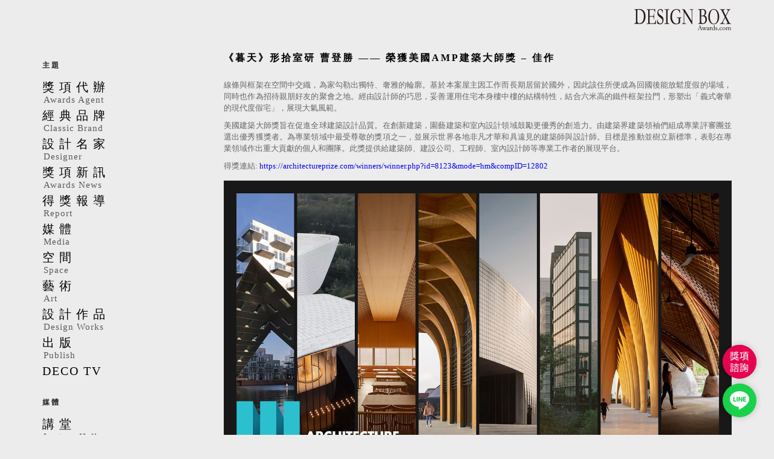

--- FILE ---
content_type: text/html; charset=UTF-8
request_url: https://yusi-group.com/%E7%B7%9A%E6%A2%9D%E8%88%87%E6%A1%86%E6%9E%B6%E5%9C%A8%E7%A9%BA%E9%96%93%E4%B8%AD%E4%BA%A4%E7%B9%94%EF%BC%8C%E5%BD%A2%E5%A1%91%E7%BE%A9%E5%BC%8F%E5%A5%A2%E8%8F%AF%E7%9A%84%E7%8F%BE%E4%BB%A3%E5%BA%A6-3/
body_size: 32572
content:
<!DOCTYPE html>
<html lang=zh-TW>
<head>
<meta charset=UTF-8>
<meta name=viewport content="width=device-width, initial-scale=1, user-scalable=yes">
<link rel=profile href="https://gmpg.org/xfn/11">
<meta name=robots content='index, follow, max-image-preview:large, max-snippet:-1, max-video-preview:-1'/>
<!-- This site is optimized with the Yoast SEO plugin v26.7 - https://yoast.com/wordpress/plugins/seo/ -->
<title>《暮天》形拾室研 曹登勝 —— 榮獲美國AMP建築大師獎 - 佳作 - 設計盒子DESIGN BOX</title>
<link rel=canonical href="https://yusi-group.com/線條與框架在空間中交織，形塑義式奢華的現代度-3/"/>
<meta property=og:locale content=zh_TW />
<meta property=og:type content=article />
<meta property=og:title content="《暮天》形拾室研 曹登勝 —— 榮獲美國AMP建築大師獎 - 佳作 - 設計盒子DESIGN BOX"/>
<meta property=og:description content="線條與框架在空間中交織，為家勾勒出獨特、奢雅的輪廓。基於本案屋主因工作而長期居留於國外，因此該住所便成為回國後 [&hellip;]"/>
<meta property=og:url content="https://yusi-group.com/線條與框架在空間中交織，形塑義式奢華的現代度-3/"/>
<meta property=og:site_name content="設計盒子DESIGN BOX"/>
<meta property=article:publisher content="https://www.facebook.com/designbox2020/"/>
<meta property=article:published_time content="2024-01-02T08:07:27+00:00"/>
<meta property=article:modified_time content="2024-05-21T03:11:43+00:00"/>
<meta property=og:image content="https://yusi-group.com/wp-content/uploads/2023/11/10cv_350.jpg"/>
<meta property=og:image:width content=350 />
<meta property=og:image:height content=400 />
<meta property=og:image:type content="image/jpeg"/>
<meta name=author content=yusz8026 />
<meta name=twitter:card content=summary_large_image />
<meta name=twitter:label1 content="作者:"/>
<meta name=twitter:data1 content=yusz8026 />
<meta name=twitter:label2 content="預估閱讀時間"/>
<meta name=twitter:data2 content="4 分鐘"/>
<script type="application/ld+json" class=yoast-schema-graph>{"@context":"https://schema.org","@graph":[{"@type":"Article","@id":"https://yusi-group.com/%e7%b7%9a%e6%a2%9d%e8%88%87%e6%a1%86%e6%9e%b6%e5%9c%a8%e7%a9%ba%e9%96%93%e4%b8%ad%e4%ba%a4%e7%b9%94%ef%bc%8c%e5%bd%a2%e5%a1%91%e7%be%a9%e5%bc%8f%e5%a5%a2%e8%8f%af%e7%9a%84%e7%8f%be%e4%bb%a3%e5%ba%a6-3/#article","isPartOf":{"@id":"https://yusi-group.com/%e7%b7%9a%e6%a2%9d%e8%88%87%e6%a1%86%e6%9e%b6%e5%9c%a8%e7%a9%ba%e9%96%93%e4%b8%ad%e4%ba%a4%e7%b9%94%ef%bc%8c%e5%bd%a2%e5%a1%91%e7%be%a9%e5%bc%8f%e5%a5%a2%e8%8f%af%e7%9a%84%e7%8f%be%e4%bb%a3%e5%ba%a6-3/"},"author":{"name":"yusz8026","@id":"https://yusi-group.com/#/schema/person/f29c8b60a4d5dd336fe58d81a46a370a"},"headline":"《暮天》形拾室研 曹登勝 —— 榮獲美國AMP建築大師獎 &#8211; 佳作","datePublished":"2024-01-02T08:07:27+00:00","dateModified":"2024-05-21T03:11:43+00:00","mainEntityOfPage":{"@id":"https://yusi-group.com/%e7%b7%9a%e6%a2%9d%e8%88%87%e6%a1%86%e6%9e%b6%e5%9c%a8%e7%a9%ba%e9%96%93%e4%b8%ad%e4%ba%a4%e7%b9%94%ef%bc%8c%e5%bd%a2%e5%a1%91%e7%be%a9%e5%bc%8f%e5%a5%a2%e8%8f%af%e7%9a%84%e7%8f%be%e4%bb%a3%e5%ba%a6-3/"},"wordCount":76,"image":{"@id":"https://yusi-group.com/%e7%b7%9a%e6%a2%9d%e8%88%87%e6%a1%86%e6%9e%b6%e5%9c%a8%e7%a9%ba%e9%96%93%e4%b8%ad%e4%ba%a4%e7%b9%94%ef%bc%8c%e5%bd%a2%e5%a1%91%e7%be%a9%e5%bc%8f%e5%a5%a2%e8%8f%af%e7%9a%84%e7%8f%be%e4%bb%a3%e5%ba%a6-3/#primaryimage"},"thumbnailUrl":"https://yusi-group.com/wp-content/uploads/2023/11/10cv_350.jpg","keywords":["協助報名國際競賽","國際競賽報名費用流程","國際設計獎","裝潢設計推薦","DB報導","設計作品欣賞","室內設計","得獎作品欣賞","國際競賽報名代辦","住宅設計","國際獎項報名代辦","形拾室研","獎項代辦","曹登勝","協助報名國際獎項"],"articleSection":["報導"],"inLanguage":"zh-TW"},{"@type":"WebPage","@id":"https://yusi-group.com/%e7%b7%9a%e6%a2%9d%e8%88%87%e6%a1%86%e6%9e%b6%e5%9c%a8%e7%a9%ba%e9%96%93%e4%b8%ad%e4%ba%a4%e7%b9%94%ef%bc%8c%e5%bd%a2%e5%a1%91%e7%be%a9%e5%bc%8f%e5%a5%a2%e8%8f%af%e7%9a%84%e7%8f%be%e4%bb%a3%e5%ba%a6-3/","url":"https://yusi-group.com/%e7%b7%9a%e6%a2%9d%e8%88%87%e6%a1%86%e6%9e%b6%e5%9c%a8%e7%a9%ba%e9%96%93%e4%b8%ad%e4%ba%a4%e7%b9%94%ef%bc%8c%e5%bd%a2%e5%a1%91%e7%be%a9%e5%bc%8f%e5%a5%a2%e8%8f%af%e7%9a%84%e7%8f%be%e4%bb%a3%e5%ba%a6-3/","name":"《暮天》形拾室研 曹登勝 —— 榮獲美國AMP建築大師獎 - 佳作 - 設計盒子DESIGN BOX","isPartOf":{"@id":"https://yusi-group.com/#website"},"primaryImageOfPage":{"@id":"https://yusi-group.com/%e7%b7%9a%e6%a2%9d%e8%88%87%e6%a1%86%e6%9e%b6%e5%9c%a8%e7%a9%ba%e9%96%93%e4%b8%ad%e4%ba%a4%e7%b9%94%ef%bc%8c%e5%bd%a2%e5%a1%91%e7%be%a9%e5%bc%8f%e5%a5%a2%e8%8f%af%e7%9a%84%e7%8f%be%e4%bb%a3%e5%ba%a6-3/#primaryimage"},"image":{"@id":"https://yusi-group.com/%e7%b7%9a%e6%a2%9d%e8%88%87%e6%a1%86%e6%9e%b6%e5%9c%a8%e7%a9%ba%e9%96%93%e4%b8%ad%e4%ba%a4%e7%b9%94%ef%bc%8c%e5%bd%a2%e5%a1%91%e7%be%a9%e5%bc%8f%e5%a5%a2%e8%8f%af%e7%9a%84%e7%8f%be%e4%bb%a3%e5%ba%a6-3/#primaryimage"},"thumbnailUrl":"https://yusi-group.com/wp-content/uploads/2023/11/10cv_350.jpg","datePublished":"2024-01-02T08:07:27+00:00","dateModified":"2024-05-21T03:11:43+00:00","author":{"@id":"https://yusi-group.com/#/schema/person/f29c8b60a4d5dd336fe58d81a46a370a"},"breadcrumb":{"@id":"https://yusi-group.com/%e7%b7%9a%e6%a2%9d%e8%88%87%e6%a1%86%e6%9e%b6%e5%9c%a8%e7%a9%ba%e9%96%93%e4%b8%ad%e4%ba%a4%e7%b9%94%ef%bc%8c%e5%bd%a2%e5%a1%91%e7%be%a9%e5%bc%8f%e5%a5%a2%e8%8f%af%e7%9a%84%e7%8f%be%e4%bb%a3%e5%ba%a6-3/#breadcrumb"},"inLanguage":"zh-TW","potentialAction":[{"@type":"ReadAction","target":["https://yusi-group.com/%e7%b7%9a%e6%a2%9d%e8%88%87%e6%a1%86%e6%9e%b6%e5%9c%a8%e7%a9%ba%e9%96%93%e4%b8%ad%e4%ba%a4%e7%b9%94%ef%bc%8c%e5%bd%a2%e5%a1%91%e7%be%a9%e5%bc%8f%e5%a5%a2%e8%8f%af%e7%9a%84%e7%8f%be%e4%bb%a3%e5%ba%a6-3/"]}]},{"@type":"ImageObject","inLanguage":"zh-TW","@id":"https://yusi-group.com/%e7%b7%9a%e6%a2%9d%e8%88%87%e6%a1%86%e6%9e%b6%e5%9c%a8%e7%a9%ba%e9%96%93%e4%b8%ad%e4%ba%a4%e7%b9%94%ef%bc%8c%e5%bd%a2%e5%a1%91%e7%be%a9%e5%bc%8f%e5%a5%a2%e8%8f%af%e7%9a%84%e7%8f%be%e4%bb%a3%e5%ba%a6-3/#primaryimage","url":"https://yusi-group.com/wp-content/uploads/2023/11/10cv_350.jpg","contentUrl":"https://yusi-group.com/wp-content/uploads/2023/11/10cv_350.jpg","width":350,"height":400},{"@type":"BreadcrumbList","@id":"https://yusi-group.com/%e7%b7%9a%e6%a2%9d%e8%88%87%e6%a1%86%e6%9e%b6%e5%9c%a8%e7%a9%ba%e9%96%93%e4%b8%ad%e4%ba%a4%e7%b9%94%ef%bc%8c%e5%bd%a2%e5%a1%91%e7%be%a9%e5%bc%8f%e5%a5%a2%e8%8f%af%e7%9a%84%e7%8f%be%e4%bb%a3%e5%ba%a6-3/#breadcrumb","itemListElement":[{"@type":"ListItem","position":1,"name":"Home","item":"https://yusi-group.com/"},{"@type":"ListItem","position":2,"name":"Blog","item":"https://yusi-group.com/blog/"},{"@type":"ListItem","position":3,"name":"《暮天》形拾室研 曹登勝 —— 榮獲美國AMP建築大師獎 &#8211; 佳作"}]},{"@type":"WebSite","@id":"https://yusi-group.com/#website","url":"https://yusi-group.com/","name":"設計盒子DESIGN BOX","description":"","potentialAction":[{"@type":"SearchAction","target":{"@type":"EntryPoint","urlTemplate":"https://yusi-group.com/?s={search_term_string}"},"query-input":{"@type":"PropertyValueSpecification","valueRequired":true,"valueName":"search_term_string"}}],"inLanguage":"zh-TW"},{"@type":"Person","@id":"https://yusi-group.com/#/schema/person/f29c8b60a4d5dd336fe58d81a46a370a","name":"yusz8026","image":{"@type":"ImageObject","inLanguage":"zh-TW","@id":"https://yusi-group.com/#/schema/person/image/","url":"https://secure.gravatar.com/avatar/91f954e97ce239de24c9eadfa91c267bd2bf7d35fcbda8f9a118732d00b96403?s=96&d=mm&r=g","contentUrl":"https://secure.gravatar.com/avatar/91f954e97ce239de24c9eadfa91c267bd2bf7d35fcbda8f9a118732d00b96403?s=96&d=mm&r=g","caption":"yusz8026"}}]}</script>
<!-- / Yoast SEO plugin. -->
<link rel=dns-prefetch href='//fonts.googleapis.com'/>
<link rel=dns-prefetch href='//use.fontawesome.com'/>
<link rel=alternate type="application/rss+xml" title="訂閱《設計盒子DESIGN BOX》&raquo; 資訊提供" href="https://yusi-group.com/feed/"/>
<link rel=alternate type="application/rss+xml" title="訂閱《設計盒子DESIGN BOX》&raquo; 留言的資訊提供" href="https://yusi-group.com/comments/feed/"/>
<link rel=alternate title="oEmbed (JSON)" type="application/json+oembed" href="https://yusi-group.com/wp-json/oembed/1.0/embed?url=https%3A%2F%2Fyusi-group.com%2F%25e7%25b7%259a%25e6%25a2%259d%25e8%2588%2587%25e6%25a1%2586%25e6%259e%25b6%25e5%259c%25a8%25e7%25a9%25ba%25e9%2596%2593%25e4%25b8%25ad%25e4%25ba%25a4%25e7%25b9%2594%25ef%25bc%258c%25e5%25bd%25a2%25e5%25a1%2591%25e7%25be%25a9%25e5%25bc%258f%25e5%25a5%25a2%25e8%258f%25af%25e7%259a%2584%25e7%258f%25be%25e4%25bb%25a3%25e5%25ba%25a6-3%2F"/>
<link rel=alternate title="oEmbed (XML)" type="text/xml+oembed" href="https://yusi-group.com/wp-json/oembed/1.0/embed?url=https%3A%2F%2Fyusi-group.com%2F%25e7%25b7%259a%25e6%25a2%259d%25e8%2588%2587%25e6%25a1%2586%25e6%259e%25b6%25e5%259c%25a8%25e7%25a9%25ba%25e9%2596%2593%25e4%25b8%25ad%25e4%25ba%25a4%25e7%25b9%2594%25ef%25bc%258c%25e5%25bd%25a2%25e5%25a1%2591%25e7%25be%25a9%25e5%25bc%258f%25e5%25a5%25a2%25e8%258f%25af%25e7%259a%2584%25e7%258f%25be%25e4%25bb%25a3%25e5%25ba%25a6-3%2F&#038;format=xml"/>
<style id=wp-img-auto-sizes-contain-inline-css type='text/css'>img:is([sizes=auto i],[sizes^="auto," i]){contain-intrinsic-size:3000px 1500px}</style>
<link rel=stylesheet id=elementor-frontend-css href='https://yusi-group.com/wp-content/uploads/elementor/css/custom-frontend.min.css?ver=1747795479' type='text/css' media=all />
<link rel=stylesheet id=elementor-post-1301-css href='https://yusi-group.com/wp-content/uploads/elementor/css/post-1301.css?ver=1747795453' type='text/css' media=all />
<style id=wp-emoji-styles-inline-css type='text/css'>img.wp-smiley,img.emoji{display:inline!important;border:none!important;box-shadow:none!important;height:1em!important;width:1em!important;margin:0 .07em!important;vertical-align:-.1em!important;background:none!important;padding:0!important}</style>
<link rel=stylesheet id=wp-block-library-css href='https://yusi-group.com/wp-includes/css/dist/block-library/style.min.css?ver=6.9' type='text/css' media=all />
<style id=classic-theme-styles-inline-css type='text/css'>.wp-block-button__link{color:#fff;background-color:#32373c;border-radius:9999px;box-shadow:none;text-decoration:none;padding:calc(.667em + 2px) calc(1.333em + 2px);font-size:1.125em}.wp-block-file__button{background:#32373c;color:#fff;text-decoration:none}</style>
<style id=font-awesome-svg-styles-default-inline-css type='text/css'>.svg-inline--fa{display:inline-block;height:1em;overflow:visible;vertical-align:-.125em}</style>
<link rel=stylesheet id=font-awesome-svg-styles-css href='https://yusi-group.com/wp-content/uploads/font-awesome/v5.15.4/css/svg-with-js.css' type='text/css' media=all />
<style id=font-awesome-svg-styles-inline-css type='text/css'>.wp-block-font-awesome-icon svg::before,.wp-rich-text-font-awesome-icon svg::before{content:unset}</style>
<link rel=stylesheet id=gsb-front-css href='https://yusi-group.com/wp-content/plugins/sticky-chat-widget/dist/front/css/front.css?ver=1.4.0' type='text/css' media=all />
<style id=woocommerce-inline-inline-css type='text/css'>.woocommerce form .form-row .required{visibility:visible}</style>
<link rel=stylesheet id=qi-addons-for-elementor-grid-style-css href='https://yusi-group.com/wp-content/plugins/qi-addons-for-elementor/assets/css/grid.min.css?ver=1.9.5' type='text/css' media=all />
<link rel=stylesheet id=qi-addons-for-elementor-helper-parts-style-css href='https://yusi-group.com/wp-content/plugins/qi-addons-for-elementor/assets/css/helper-parts.min.css?ver=1.9.5' type='text/css' media=all />
<link rel=stylesheet id=qi-addons-for-elementor-style-css href='https://yusi-group.com/wp-content/plugins/qi-addons-for-elementor/assets/css/main.min.css?ver=1.9.5' type='text/css' media=all />
<link rel=stylesheet id=swiper-css href='https://yusi-group.com/wp-content/plugins/qi-addons-for-elementor/assets/plugins/swiper/8.4.5/swiper.min.css?ver=8.4.5' type='text/css' media=all />
<link rel=stylesheet id=qode-essential-addons-style-css href='https://yusi-group.com/wp-content/plugins/qode-essential-addons/assets/css/main.min.css?ver=1.6.6' type='text/css' media=all />
<link rel=stylesheet id=qi-google-fonts-css href='https://fonts.googleapis.com/css?family=DM+Sans%3A400%2C500%2C600%2C700%2C300&#038;subset=latin-ext&#038;display=swap&#038;ver=1.0.0' type='text/css' media=all />
<link rel=stylesheet id=qi-grid-css href='https://yusi-group.com/wp-content/themes/qi/assets/css/grid.min.css?ver=1.3' type='text/css' media=all />
<link rel=stylesheet id=qi-main-css href='https://yusi-group.com/wp-content/themes/qi/assets/css/main.min.css?ver=1.3' type='text/css' media=all />
<style id=qi-main-inline-css type='text/css'>#qodef-back-to-top .qodef-back-to-top-icon{color:#fff;background-color:#515151;border-radius:0}#qodef-back-to-top:hover .qodef-back-to-top-icon{color:#fff;background-color:#838383}#qodef-back-to-top .qodef-back-to-top-icon svg{width:18px}.widget.widget_recent_entries ul li .post-date,body[class*="theme-qi"] .qodef-blog .qodef-info-style .qodef-e-info-item a,body[class*="theme-qi"] .qodef-blog .qodef-info-style .qodef-e-info-item:after,body[class*="theme-qi"] .qodef-blog-shortcode.qodef-item-layout--standard .qodef-blog-item .qodef-e-info.qodef-info--top .qodef-e-info-item a,body[class*="theme-qi"] .qodef-blog-shortcode.qodef-item-layout--standard .qodef-blog-item .qodef-e-info.qodef-info--top .qodef-e-info-item:after,body[class*="theme-qi"] .widget.widget_rss ul a.rsswidget,body[class*="theme-qi"] #qodef-page-comments-list .qodef-comment-item .qodef-e-date a,body[class*="the-two"] .qodef-blog .qodef-e-info .qodef-e-info-item a,body[class*="the-two"] .qodef-blog-shortcode.qodef-item-layout--standard .qodef-blog-item .qodef-e-info.qodef-info--top .qodef-e-info-item a,body[class*="the-two"] .widget.widget_rss ul a.rsswidget,body[class*="the-two"] #qodef-page-comments-list .qodef-comment-item .qodef-e-date a{color:#666;font-size:15px;line-height:25px;font-style:normal;font-weight:400;text-decoration:none;letter-spacing:0;text-transform:none}body[class*="theme-qi"] .qodef-blog .qodef-info-style,body[class*="theme-qi"] .qodef-blog-shortcode.qodef-item-layout--standard .qodef-blog-item .qodef-e-info.qodef-info--top .qodef-e-info-item{color:#666}body[class*="theme-qi"] .qodef-blog .qodef-info-style .qodef-e-info-item a:hover,body[class*="theme-qi"] .qodef-blog .qodef-info-style .qodef-e-info-item a:focus,body[class*="theme-qi"] .qodef-blog-shortcode.qodef-item-layout--standard .qodef-blog-item .qodef-e-info .qodef-e-info-item a:hover,body[class*="theme-qi"] .qodef-blog-shortcode.qodef-item-layout--standard .qodef-blog-item .qodef-e-info .qodef-e-info-item a:focus,body[class*="theme-qi"] #qodef-page-comments-list .qodef-comment-item .qodef-e-date a:hover,body[class*="theme-qi"] #qodef-page-comments-list .qodef-comment-item .qodef-e-date a:focus,body[class*="theme-qi"] .widget.widget_rss ul a.rsswidget:hover,body[class*="the-two"] .qodef-blog .qodef-e-info .qodef-e-info-item a:hover,body[class*="the-two"] .qodef-blog .qodef-e-info .qodef-e-info-item a:focus,body[class*="the-two"] .qodef-blog-shortcode.qodef-item-layout--standard .qodef-blog-item .qodef-e-info .qodef-e-info-item a:hover,body[class*="the-two"] .qodef-blog-shortcode.qodef-item-layout--standard .qodef-blog-item .qodef-e-info .qodef-e-info-item a:focus,body[class*="the-two"] #qodef-page-comments-list .qodef-comment-item .qodef-e-date a:hover,body[class*="the-two"] #qodef-page-comments-list .qodef-comment-item .qodef-e-date a:focus,body[class*="the-two"] .widget.widget_rss ul a.rsswidget:hover{color:#000;text-decoration:none}.qodef-blog.qodef--list{text-align:left}.qodef-blog.qodef--list .qodef-blog-item .qodef-e-info{justify-content:flex-start}label{color:#232323;font-size:14px;line-height:32px;font-style:normal;font-weight:400;letter-spacing:0;text-transform:none}#qodef-page-comments-form .qodef-comment-form .comment-form-cookies-consent,.qodef-woo-results .woocommerce-result-count,.widget.woocommerce.widget_price_filter .price_slider_amount .price_label{color:#232323}input[type="text"],input[type="email"],input[type="url"],input[type="password"],input[type="number"],input[type="tel"],input[type="search"],input[type="date"],textarea,select,body .select2-container--default .select2-selection--single,body .select2-container--default .select2-selection--multiple,.widget[class*="_search"] button.qodef-search-form-button,.wp-block-search .wp-block-search__input,.wp-block-search.wp-block-search__button-inside .wp-block-search__inside-wrapper,.widget.widget_block .wp-block-woocommerce-product-search input{padding:11px}input[type="submit"],button[type="submit"],.qodef-theme-button.qodef--filled,button.qodef-theme-button.qodef--filled,#qodef-woo-page .added_to_cart,#qodef-woo-page .button,.qodef-woo-shortcode .added_to_cart,.qodef-woo-shortcode .button,.widget.woocommerce .button,.woocommerce-page div.woocommerce>.return-to-shop a,.woocommerce-account .button,#qodef-page-header .widget.woocommerce.widget_shopping_cart .buttons a,.widget.woocommerce.widget_shopping_cart .buttons a{color:#fff;font-size:14px;line-height:22px;font-style:normal;font-weight:500;letter-spacing:.7px;text-transform:none;background-color:#000;border-color:#000;border-width:1px;border-style:solid;border-radius:0;padding:14px 55px}input[type="submit"]:hover,button[type="submit"]:hover,input[type="submit"]:focus,button[type="submit"]:focus,.qodef-theme-button.qodef--filled:hover,button.qodef-theme-button.qodef--filled:hover,.qodef-theme-button.qodef--filled:focus,button.qodef-theme-button.qodef--filled:focus,#qodef-woo-page .added_to_cart:hover,#qodef-woo-page .button:hover,.qodef-woo-shortcode .added_to_cart:hover,.qodef-woo-shortcode .button:hover,.widget.woocommerce .button:hover,#qodef-woo-page .added_to_cart:focus,#qodef-woo-page .button:focus,.qodef-woo-shortcode .added_to_cart:focus,.qodef-woo-shortcode .button:focus,.widget.woocommerce .button:focus,.woocommerce-page div.woocommerce>.return-to-shop a:hover,.woocommerce-page div.woocommerce>.return-to-shop a:focus,.woocommerce-account .button:hover,.woocommerce-account .button:focus,#qodef-page-header .widget.woocommerce.widget_shopping_cart .buttons a:hover,.widget.woocommerce.widget_shopping_cart .buttons a:hover{color:#000;background-color:#fff;border-color:#000}.qodef-theme-button.qodef--simple,button.qodef-theme-button.qodef--simple,.qodef-woo-shortcode-product-list.qodef-item-layout--info-on-image .qodef-woo-product-inner .added_to_cart,.qodef-woo-shortcode-product-list.qodef-item-layout--info-on-image .qodef-woo-product-inner .button,#qodef-woo-page .qodef-woo-to-swap .button,#qodef-woo-page .qodef-woo-to-swap .added_to_cart{color:#232323;font-size:14px;line-height:22px;font-style:normal;font-weight:500;text-decoration:none;letter-spacing:.5px;text-transform:none}.qodef-theme-button.qodef--simple:hover,button.qodef-theme-button.qodef--simple:hover,.qodef-woo-shortcode-product-list.qodef-item-layout--info-on-image .qodef-woo-product-inner .added_to_cart:hover,.qodef-woo-shortcode-product-list.qodef-item-layout--info-on-image .qodef-woo-product-inner .button:hover,#qodef-woo-page .qodef-woo-to-swap .button:hover,#qodef-woo-page .qodef-woo-to-swap .added_to_cart:hover,.qodef-theme-button.qodef--simple:focus,button.qodef-theme-button.qodef--simple:focus,.qodef-woo-shortcode-product-list.qodef-item-layout--info-on-image .qodef-woo-product-inner .added_to_cart:focus,.qodef-woo-shortcode-product-list.qodef-item-layout--info-on-image .qodef-woo-product-inner .button:focus,#qodef-woo-page .qodef-woo-to-swap .button:focus,#qodef-woo-page .qodef-woo-to-swap .added_to_cart:focus{color:#232323}#qodef-page-footer-top-area{background-color:#222}#qodef-page-footer-top-area-inner{padding-top:140px;padding-bottom:103px;padding-left:3.6%!important;padding-right:3.6%!important;border-top-width:0}#qodef-page-footer-top-area .widget{margin-bottom:0}#qodef-page-footer-top-area .widget .qodef-widget-title{margin-bottom:0}#qodef-page-footer-bottom-area-inner{border-top-width:0}#qodef-fullscreen-area{background-color:#ececec}.qodef-fullscreen-menu-opener{color:#3b3b3b;width:15px}.qodef-fullscreen-menu-opener:hover,.qodef-fullscreen-menu-opener:focus{color:#3b3b3b}#qodef-fullscreen-area .qodef-fullscreen-menu-close{color:#3b3b3b;width:15px}#qodef-fullscreen-area .qodef-fullscreen-menu-close:hover,#qodef-fullscreen-area .qodef-fullscreen-menu-close:focus{color:#3b3b3b}.qodef-fullscreen-menu>ul>li>a{color:#515151;font-size:18px;line-height:21px}.qodef-fullscreen-menu>ul>li>a:hover{color:#515151}.qodef-fullscreen-menu ul li ul li>a{color:#515151;font-size:16px;line-height:21px}.qodef-fullscreen-menu ul li ul li>a:hover{color:#515151}.qodef-fullscreen-menu ul li ul li.current-menu-ancestor>a,.qodef-fullscreen-menu ul li ul li.current-menu-item>a{color:#515151}body{background-color:#ececec}#qodef-page-inner{padding:0 15px 0 15px}@media only screen and (max-width:1024px){#qodef-page-inner{padding:0 15px 0 15px}}#qodef-top-area{background-color:#222}#qodef-top-area-inner{height:40px;padding-left:3.6%;padding-right:3.6%}#qodef-page-header .qodef-header-logo-link{height:60px}#qodef-page-mobile-header .qodef-mobile-header-logo-link{height:60px}.qodef-header-navigation ul li>.sub-menu{background-color:#ececec}#qodef-page-header .widget.woocommerce.widget_shopping_cart .widgettitle{color:#232323;font-size:13px;line-height:22px;font-style:normal;font-weight:600;letter-spacing:.65px;text-transform:uppercase}.qodef-header-navigation>ul>li>a,#qodef-page-header .widget_qode_essential_addons_icon_svg .qodef-m-text{color:#232323;font-size:13px;line-height:22px;font-style:normal;font-weight:600;letter-spacing:.65px;text-transform:uppercase}.qodef-header-navigation>ul>li>a:hover,.qodef-header-navigation>ul>li>a:focus{color:#232323;text-decoration:none}.qodef-header-navigation>ul>li.current-menu-ancestor>a,.qodef-header-navigation>ul>li.current-menu-item>a{color:#232323}.qodef-woo-product-list .qodef-woo-product-categories,.qodef-woo-shortcode-product-list .qodef-woo-product-categories{font-size:17px;line-height:22px}.qodef-woo-product-list .qodef-woo-product-categories a:hover,.qodef-woo-product-list .qodef-woo-product-categories a:focus,.qodef-woo-shortcode-product-list .qodef-woo-product-categories a:hover,.qodef-woo-shortcode-product-list .qodef-woo-product-categories a:focus{text-decoration:none}#qodef-woo-page .price,.qodef-woo-shortcode .price,body[class*="theme-qi"] .widget.woocommerce.widget_products ul li .amount,body[class*="theme-qi"] .widget.woocommerce.widget_recent_reviews ul li .amount,body[class*="theme-qi"] .widget.woocommerce.widget_recently_viewed_products ul li .amount,body[class*="theme-qi"] .widget.woocommerce.widget_top_rated_products ul li .amount{color:#666;font-size:15px;line-height:25px;font-style:normal;font-weight:400;text-decoration:none;letter-spacing:0;text-transform:uppercase}#qodef-woo-page.qodef--single .entry-summary .price{color:#232323;font-size:24px;line-height:30px}#qodef-woo-page .price del,.qodef-woo-shortcode .price del{color:#666}#qodef-woo-page.qodef--single .entry-summary .price del{color:#232323}#qodef-woo-page.qodef--single .product_meta>*{color:#232323;font-size:14px;line-height:14px;font-style:normal;font-weight:500;text-decoration:none;letter-spacing:1.6px;text-transform:uppercase}#qodef-woo-page .qodef-woo-ratings .qodef-m-star,#qodef-woo-page.qodef--single #review_form .comment-form-rating a{color:#232323}#qodef-woo-page.qodef--single .product_meta>*>a,#qodef-woo-page.qodef--single .product_meta>*>span,#qodef-woo-page.qodef--single .shop_attributes td,#qodef-woo-page.qodef--single .woocommerce-Reviews .comment-text .meta time{color:#666;font-size:16px;line-height:22px;font-style:normal;font-weight:400;text-decoration:none;letter-spacing:0;text-transform:capitalize}#qodef-woo-page.qodef--single .product_meta>*>a:hover,#qodef-woo-page.qodef--single .product_meta>*>a:focus{color:#000;text-decoration:none}.qodef-search-opener{color:#000}.qodef-search-opener .qodef-m-icon{width:14px}.qodef-search-cover-form .qodef-m-close{color:#000;width:14px}.qodef-search-cover-form .qodef-m-form-field{font-size:16px;line-height:22px;font-style:normal;font-weight:400;letter-spacing:0;text-transform:none}#qodef-page-sidebar .widget{margin-bottom:41px}.qodef-page-title{background-color:#f3f3f3}.qodef-page-title .qodef-m-title{color:#232323}body{color:#666;font-size:15px;line-height:25px;font-style:normal;font-weight:400;letter-spacing:0;text-transform:none}.mfp-bottom-bar .mfp-counter,.mfp-bottom-bar .mfp-title{font-size:15px;line-height:25px;font-style:normal;font-weight:400;letter-spacing:0;text-transform:none}p{margin-top:0;margin-bottom:0}h1,.qodef-h1{color:#232323;font-size:35px;line-height:35px;font-style:normal;font-weight:500;letter-spacing:1.75px;text-transform:uppercase;margin-top:0;margin-bottom:0}h2,.qodef-h2{color:#232323;font-size:24px;line-height:24px;font-style:normal;font-weight:500;letter-spacing:1.2px;text-transform:uppercase;margin-top:0;margin-bottom:0}#qodef-woo-page.qodef--checkout #customer_details h3,#qodef-woo-page.qodef--checkout #order_review_heading{color:#232323;font-size:24px;line-height:24px;font-style:normal;font-weight:500;letter-spacing:1.2px;text-transform:uppercase}h3,.qodef-h3{color:#232323;font-size:18px;font-style:normal;font-weight:500;text-transform:uppercase;margin-top:0;margin-bottom:0}#qodef-woo-page.qodef--single .woocommerce-Reviews .woocommerce-Reviews-title,#qodef-woo-page.qodef--single #review_form .comment-reply-title,#qodef-woo-page.qodef--cart .cart_totals>h2,#qodef-woo-page.qodef--cart .cross-sells>h2,.woocommerce-page div.woocommerce>.cart-empty,body[class*="theme-qi"] #qodef-related-posts .qodef-m-title{color:#232323;font-size:18px;font-style:normal;font-weight:500;text-transform:uppercase}h4,.qodef-h4{color:#232323;font-size:18px;line-height:18px;font-style:normal;font-weight:500;letter-spacing:1.8px;text-transform:uppercase;margin-top:0;margin-bottom:0}h5,.qodef-h5{color:#232323;font-size:16px;line-height:16px;font-style:normal;font-weight:500;letter-spacing:.8px;text-transform:uppercase;margin-top:0;margin-bottom:0}.woocommerce-page div.woocommerce .shop_table th,#qodef-woo-page.qodef--cart .shop_table td.product-name a{color:#232323;font-size:16px;line-height:16px;font-style:normal;font-weight:500;letter-spacing:.8px;text-transform:uppercase}#qodef-woo-page.qodef--single .woocommerce-tabs .wc-tabs li a{font-size:16px;line-height:16px;font-style:normal;font-weight:500;letter-spacing:.8px;text-transform:uppercase}h6,.qodef-h6{color:#232323;font-size:14px;line-height:14px;font-style:normal;font-weight:500;letter-spacing:1.6px;text-transform:uppercase;margin-top:0;margin-bottom:0}#qodef-page-sidebar .widget.widget_recent_entries ul li a,#qodef-page-sidebar .wp-block-latest-posts li a,#qodef-page-wrapper .widget.woocommerce a .product-title,#qodef-woo-page.qodef--single .shop_attributes th,#qodef-woo-page.qodef--single .woocommerce-Reviews .woocommerce-review__author{color:#232323;font-size:14px;line-height:14px;font-style:normal;font-weight:500;letter-spacing:1.6px;text-transform:uppercase}a,p a{color:#666;font-style:normal;font-weight:400;text-decoration:none}a:hover,p a:hover,a:focus,p a:focus,.woocommerce-account .woocommerce-MyAccount-navigation ul li.is-active a,#qodef-woo-page.qodef--single .woocommerce-product-rating .woocommerce-review-link:hover,.qodef-page-title .qodef-breadcrumbs a:hover,#qodef-page-comments-list .qodef-comment-item .qodef-e-links a:hover{color:#000;text-decoration:none;outline:none}h1 a:hover,h1 a:focus,.qodef-woo-shortcode-product-list .qodef-woo-product-inner:hover h1.qodef-woo-product-title{color:#232323;text-decoration:none}h2 a:hover,h2 a:focus,.qodef-woo-shortcode-product-list .qodef-woo-product-inner:hover h2.qodef-woo-product-title{color:#232323;text-decoration:none}h3 a:hover,h3 a:focus,.qodef-woo-shortcode-product-list .qodef-woo-product-inner:hover h3.qodef-woo-product-title{color:#232323;text-decoration:none}h4 a:hover,h4 a:focus,.qodef-woo-shortcode-product-list .qodef-woo-product-inner:hover h4.qodef-woo-product-title{color:#232323;text-decoration:none}h5 a:hover,h5 a:focus,#qodef-woo-page.qodef--cart .shop_table td.product-name a:hover,#qodef-woo-page.qodef--single .woocommerce-tabs .wc-tabs li a:hover,#qodef-woo-page.qodef--single .woocommerce-tabs .wc-tabs li.active a,#qodef-woo-page.qodef--single .woocommerce-tabs .wc-tabs li.ui-state-active a,#qodef-woo-page.qodef--single .woocommerce-tabs .wc-tabs li.ui-state-hover a,.qodef-woo-shortcode-product-list .qodef-woo-product-inner:hover h5.qodef-woo-product-title{color:#232323;text-decoration:none}h6 a:hover,h6 a:focus,#qodef-page-sidebar .widget.widget_recent_entries ul li a:hover,#qodef-page-sidebar .wp-block-latest-posts li a:hover,.qodef-woo-shortcode-product-list .qodef-woo-product-inner:hover h6.qodef-woo-product-title{color:#232323;text-decoration:none}.qodef-header--minimal #qodef-page-header{height:60px;background-color:#ececec}.qodef-header--minimal #qodef-page-header-inner{padding-left:15px;padding-right:15px}.qodef-mobile-header--minimal .qodef-mobile-header-navigation{background-color:#ececec}.qodef-mobile-header--minimal #qodef-page-mobile-header{height:115px;background-color:#ececec}.qodef-mobile-header--minimal #qodef-page-mobile-header-inner{padding-left:15px;padding-right:15px}.qodef-mobile-header--minimal .qodef-mobile-header-navigation > ul:not(.qodef-content-grid) {padding-left:15px;padding-right:15px}.qodef-mobile-header-navigation>ul>li>a{color:#515151;font-size:13px;line-height:22px;font-style:normal;font-weight:500;letter-spacing:.65px;text-transform:uppercase}.qodef-mobile-header-navigation>ul>li>.qodef-mobile-menu-item-icon{color:#515151}.qodef-mobile-header-navigation>ul>li>a:hover,.qodef-mobile-header-navigation>ul>li>a:focus{color:#515151;text-decoration:none}.qodef-mobile-header-navigation>ul>li>.qodef-mobile-menu-item-icon:hover,.qodef-mobile-header-navigation>ul>li>.qodef-mobile-menu-item-icon:focus{color:#515151}.qodef-mobile-header-navigation>ul>li.current-menu-ancestor>a,.qodef-mobile-header-navigation>ul>li.current-menu-item>a{color:#515151;text-decoration:underline}.qodef-mobile-header-navigation>ul>li.current-menu-ancestor>.qodef-mobile-menu-item-icon,.qodef-mobile-header-navigation>ul>li.current-menu-item>.qodef-mobile-menu-item-icon{color:#515151}@media only screen and (max-width:1366px){body{font-size:15px;line-height:25px;letter-spacing:0}h1,.qodef-h1{font-size:35px;line-height:35px;letter-spacing:1.75px}h2,.qodef-h2{font-size:24px;line-height:24px;letter-spacing:1.2px}#qodef-woo-page.qodef--checkout #customer_details h3,#qodef-woo-page.qodef--checkout #order_review_heading{font-size:24px;line-height:24px;letter-spacing:1.2px}h4,.qodef-h4{font-size:18px;line-height:18px;letter-spacing:1.8px}h5,.qodef-h5{font-size:16px;line-height:16px;letter-spacing:.8px}#qodef-woo-page.qodef--single .woocommerce-tabs .wc-tabs li a,.woocommerce-page div.woocommerce .shop_table th,#qodef-woo-page.qodef--cart .shop_table td.product-name a{font-size:16px;line-height:16px;letter-spacing:.8px}h6,.qodef-h6{font-size:14px;line-height:14px;letter-spacing:1.6px}#qodef-page-sidebar .widget.widget_recent_entries ul li a,#qodef-page-sidebar .wp-block-latest-posts li a,#qodef-woo-page.qodef--single .shop_attributes th,#qodef-woo-page.qodef--single .woocommerce-Reviews .woocommerce-review__author{font-size:14px;line-height:14px;letter-spacing:1.6px}}@media only screen and (max-width:1024px){.qodef-fullscreen-menu>ul>li>a{font-size:16px;line-height:21px}body{font-size:15px;line-height:25px;letter-spacing:0}h1,.qodef-h1{font-size:35px;line-height:35px;letter-spacing:1.75px}h2,.qodef-h2{font-size:24px;line-height:24px;letter-spacing:1.2px}#qodef-woo-page.qodef--checkout #customer_details h3,#qodef-woo-page.qodef--checkout #order_review_heading{font-size:24px;line-height:24px;letter-spacing:1.2px}h4,.qodef-h4{font-size:18px;line-height:18px;letter-spacing:1.8px}h5,.qodef-h5{font-size:16px;line-height:16px;letter-spacing:.8px}#qodef-woo-page.qodef--single .woocommerce-tabs .wc-tabs li a,.woocommerce-page div.woocommerce .shop_table th,#qodef-woo-page.qodef--cart .shop_table td.product-name a{font-size:16px;line-height:16px;letter-spacing:.8px}h6,.qodef-h6{font-size:14px;line-height:14px;letter-spacing:1.6px}#qodef-page-sidebar .widget.widget_recent_entries ul li a,#qodef-page-sidebar .wp-block-latest-posts li a,#qodef-woo-page.qodef--single .shop_attributes th,#qodef-woo-page.qodef--single .woocommerce-Reviews .woocommerce-review__author{font-size:14px;line-height:14px;letter-spacing:1.6px}}@media only screen and (max-width:768px){body{font-size:15px;line-height:25px;letter-spacing:0}h1,.qodef-h1{font-size:35px;line-height:35px;letter-spacing:1.75px}h2,.qodef-h2{font-size:24px;line-height:24px;letter-spacing:1.2px}#qodef-woo-page.qodef--checkout #customer_details h3,#qodef-woo-page.qodef--checkout #order_review_heading{font-size:24px;line-height:24px;letter-spacing:1.2px}h4,.qodef-h4{font-size:18px;line-height:18px;letter-spacing:1.8px}h5,.qodef-h5{font-size:16px;line-height:16px;letter-spacing:.8px}#qodef-woo-page.qodef--single .woocommerce-tabs .wc-tabs li a,.woocommerce-page div.woocommerce .shop_table th,#qodef-woo-page.qodef--cart .shop_table td.product-name a{font-size:16px;line-height:16px;letter-spacing:.8px}h6,.qodef-h6{font-size:14px;line-height:14px;letter-spacing:1.6px}#qodef-page-sidebar .widget.widget_recent_entries ul li a,#qodef-page-sidebar .wp-block-latest-posts li a,#qodef-woo-page.qodef--single .shop_attributes th,#qodef-woo-page.qodef--single .woocommerce-Reviews .woocommerce-review__author{font-size:14px;line-height:14px;letter-spacing:1.6px}}@media only screen and (max-width:680px){.qodef-fullscreen-menu>ul>li>a{font-size:16px;line-height:21px}body{font-size:15px;line-height:25px;letter-spacing:0}h1,.qodef-h1{font-size:30px;line-height:30px;letter-spacing:1.5px}h2,.qodef-h2{font-size:24px;line-height:24px;letter-spacing:1.2px}#qodef-woo-page.qodef--checkout #customer_details h3,#qodef-woo-page.qodef--checkout #order_review_heading{font-size:24px;line-height:24px;letter-spacing:1.2px}h4,.qodef-h4{font-size:18px;line-height:18px;letter-spacing:1.8px}h5,.qodef-h5{font-size:16px;line-height:16px;letter-spacing:.8px}#qodef-woo-page.qodef--single .woocommerce-tabs .wc-tabs li a,.woocommerce-page div.woocommerce .shop_table th,#qodef-woo-page.qodef--cart .shop_table td.product-name a{font-size:16px;line-height:16px;letter-spacing:.8px}h6,.qodef-h6{font-size:14px;line-height:14px;letter-spacing:1.6px}#qodef-page-sidebar .widget.widget_recent_entries ul li a,#qodef-page-sidebar .wp-block-latest-posts li a,#qodef-woo-page.qodef--single .shop_attributes th,#qodef-woo-page.qodef--single .woocommerce-Reviews .woocommerce-review__author{font-size:14px;line-height:14px;letter-spacing:1.6px}}</style>
<link rel=stylesheet id=qi-style-css href='https://yusi-group.com/wp-content/themes/qi/style.css?ver=1.3' type='text/css' media=all />
<link rel=stylesheet id=font-awesome-official-css href='https://use.fontawesome.com/releases/v5.15.4/css/all.css' type='text/css' media=all integrity="sha384-DyZ88mC6Up2uqS4h/KRgHuoeGwBcD4Ng9SiP4dIRy0EXTlnuz47vAwmeGwVChigm" crossorigin=anonymous />
<link rel=stylesheet id=ekit-widget-styles-css href='https://yusi-group.com/wp-content/plugins/elementskit-lite/widgets/init/assets/css/widget-styles.css?ver=3.7.8' type='text/css' media=all />
<link rel=stylesheet id=ekit-responsive-css href='https://yusi-group.com/wp-content/plugins/elementskit-lite/widgets/init/assets/css/responsive.css?ver=3.7.8' type='text/css' media=all />
<link rel=stylesheet id=font-awesome-official-v4shim-css href='https://use.fontawesome.com/releases/v5.15.4/css/v4-shims.css' type='text/css' media=all integrity="sha384-Vq76wejb3QJM4nDatBa5rUOve+9gkegsjCebvV/9fvXlGWo4HCMR4cJZjjcF6Viv" crossorigin=anonymous />
<style id=font-awesome-official-v4shim-inline-css type='text/css'>@font-face{font-family:"FontAwesome";font-display:block;src:url(https://use.fontawesome.com/releases/v5.15.4/webfonts/fa-brands-400.eot) , url(https://use.fontawesome.com/releases/v5.15.4/webfonts/fa-brands-400.eot?#iefix) format("embedded-opentype") , url(https://use.fontawesome.com/releases/v5.15.4/webfonts/fa-brands-400.woff2) format("woff2") , url(https://use.fontawesome.com/releases/v5.15.4/webfonts/fa-brands-400.woff) format("woff") , url(https://use.fontawesome.com/releases/v5.15.4/webfonts/fa-brands-400.ttf) format("truetype") , url(https://use.fontawesome.com/releases/v5.15.4/webfonts/fa-brands-400.svg#fontawesome) format("svg")}@font-face{font-family:"FontAwesome";font-display:block;src:url(https://use.fontawesome.com/releases/v5.15.4/webfonts/fa-solid-900.eot) , url(https://use.fontawesome.com/releases/v5.15.4/webfonts/fa-solid-900.eot?#iefix) format("embedded-opentype") , url(https://use.fontawesome.com/releases/v5.15.4/webfonts/fa-solid-900.woff2) format("woff2") , url(https://use.fontawesome.com/releases/v5.15.4/webfonts/fa-solid-900.woff) format("woff") , url(https://use.fontawesome.com/releases/v5.15.4/webfonts/fa-solid-900.ttf) format("truetype") , url(https://use.fontawesome.com/releases/v5.15.4/webfonts/fa-solid-900.svg#fontawesome) format("svg")}@font-face{font-family:"FontAwesome";font-display:block;src:url(https://use.fontawesome.com/releases/v5.15.4/webfonts/fa-regular-400.eot) , url(https://use.fontawesome.com/releases/v5.15.4/webfonts/fa-regular-400.eot?#iefix) format("embedded-opentype") , url(https://use.fontawesome.com/releases/v5.15.4/webfonts/fa-regular-400.woff2) format("woff2") , url(https://use.fontawesome.com/releases/v5.15.4/webfonts/fa-regular-400.woff) format("woff") , url(https://use.fontawesome.com/releases/v5.15.4/webfonts/fa-regular-400.ttf) format("truetype") , url(https://use.fontawesome.com/releases/v5.15.4/webfonts/fa-regular-400.svg#fontawesome) format("svg");unicode-range: U+F004-F005,U+F007,U+F017,U+F022,U+F024,U+F02E,U+F03E,U+F044,U+F057-F059,U+F06E,U+F070,U+F075,U+F07B-F07C,U+F080,U+F086,U+F089,U+F094,U+F09D,U+F0A0,U+F0A4-F0A7,U+F0C5,U+F0C7-F0C8,U+F0E0,U+F0EB,U+F0F3,U+F0F8,U+F0FE,U+F111,U+F118-F11A,U+F11C,U+F133,U+F144,U+F146,U+F14A,U+F14D-F14E,U+F150-F152,U+F15B-F15C,U+F164-F165,U+F185-F186,U+F191-F192,U+F1AD,U+F1C1-F1C9,U+F1CD,U+F1D8,U+F1E3,U+F1EA,U+F1F6,U+F1F9,U+F20A,U+F247-F249,U+F24D,U+F254-F25B,U+F25D,U+F267,U+F271-F274,U+F279,U+F28B,U+F28D,U+F2B5-F2B6,U+F2B9,U+F2BB,U+F2BD,U+F2C1-F2C2,U+F2D0,U+F2D2,U+F2DC,U+F2ED,U+F328,U+F358-F35B,U+F3A5,U+F3D1,U+F410,U+F4AD}</style>
<script type="text/javascript" src="https://yusi-group.com/wp-includes/js/jquery/jquery.min.js?ver=3.7.1" id=jquery-core-js></script>
<script type="text/javascript" id=wc-add-to-cart-js-extra>var wc_add_to_cart_params={"ajax_url":"/wp-admin/admin-ajax.php","wc_ajax_url":"/?wc-ajax=%%endpoint%%","i18n_view_cart":"\u67e5\u770b\u8cfc\u7269\u8eca","cart_url":"https://yusi-group.com","is_cart":"","cart_redirect_after_add":"yes"};</script>
<script type="text/javascript" id=woocommerce-js-extra>var woocommerce_params={"ajax_url":"/wp-admin/admin-ajax.php","wc_ajax_url":"/?wc-ajax=%%endpoint%%","i18n_password_show":"\u986f\u793a\u5bc6\u78bc","i18n_password_hide":"\u96b1\u85cf\u5bc6\u78bc"};</script>
<link rel="https://api.w.org/" href="https://yusi-group.com/wp-json/"/><link rel=alternate title=JSON type="application/json" href="https://yusi-group.com/wp-json/wp/v2/posts/69360"/><meta name=generator content="WordPress 6.9"/>
<meta name=generator content="WooCommerce 10.4.3"/>
<link rel=shortlink href='https://yusi-group.com/?p=69360'/>
<!-- Global site tag (gtag.js) - Google Analytics -->
<script async src="https://www.googletagmanager.com/gtag/js?id=G-XP2SN1H1E5"></script>
<script>window.dataLayer=window.dataLayer||[];function gtag(){dataLayer.push(arguments);}gtag('js',new Date());gtag('config','G-XP2SN1H1E5');</script>
<!-- Google Tag Manager -->
<script>(function(w,d,s,l,i){w[l]=w[l]||[];w[l].push({'gtm.start':new Date().getTime(),event:'gtm.js'});var f=d.getElementsByTagName(s)[0],j=d.createElement(s),dl=l!='dataLayer'?'&l='+l:'';j.async=true;j.src='https://www.googletagmanager.com/gtm.js?id='+i+dl;f.parentNode.insertBefore(j,f);})(window,document,'script','dataLayer','GTM-W49QLFF');</script>
<!-- End Google Tag Manager -->
<meta name=keywords content="國際競賽報名代辦,室內設計,辦公室廠房室內設計推薦,裝潢設計推薦,餐廳室內設計推薦,獎項代辦,協助報名國際獎項,台北室內設計師推薦"/>
<meta name=description content="設計盒子為全球最專業、經驗最豐富的室內設計國際競賽報名代辦團隊，集結眾多知名室內設計師，於全台各縣市提供室內設計服務，為台北室內設計師推薦名單。設計盒子DESIGN BOX推出多種獎項代辦服務，協助報名國際獎項，包含紅點設計大獎、IF設計大獎等全程服務，為辦公室廠房室內設計推薦、裝潢設計推薦、餐廳室內設計推薦、台北室內設計師推薦的專家。"/>
<meta name=google-site-verification content=y3_ISidSqyB-Iy8VXCdSmnWDvxPldNfC-9_nITxAxSI />
<!-- Google tag (gtag.js) -->
<script async src="https://www.googletagmanager.com/gtag/js?id=G-LGVZJQP2G8"></script>
<script>window.dataLayer=window.dataLayer||[];function gtag(){dataLayer.push(arguments);}gtag('js',new Date());gtag('config','G-LGVZJQP2G8');</script>
<script type="text/javascript">function clickIE4(){if(event.button==2){return false;}}function clickNS4(e){if(document.layers||document.getElementById&&!document.all){if(e.which==2||e.which==3){return false;}}}if(document.layers){document.captureEvents(Event.MOUSEDOWN);document.onmousedown=clickNS4;}else if(document.all&&!document.getElementById){document.onmousedown=clickIE4;}document.oncontextmenu=new Function("return false")</script>
<script type="text/javascript">function disableSelection(target){if(typeof target.onselectstart!="undefined")target.onselectstart=function(){return false}
else if(typeof target.style.MozUserSelect!="undefined")target.style.MozUserSelect="none"
else
target.onmousedown=function(){return false}
target.style.cursor="default"}</script>
<noscript><style>.woocommerce-product-gallery{opacity:1!important}</style></noscript>
<meta name=generator content="Elementor 3.24.7; features: additional_custom_breakpoints; settings: css_print_method-external, google_font-enabled, font_display-auto">
<style>.e-con.e-parent:nth-of-type(n+4):not(.e-lazyloaded):not(.e-no-lazyload),
				.e-con.e-parent:nth-of-type(n+4):not(.e-lazyloaded):not(.e-no-lazyload) * {background-image:none!important}@media screen and (max-height:1024px){.e-con.e-parent:nth-of-type(n+3):not(.e-lazyloaded):not(.e-no-lazyload),
					.e-con.e-parent:nth-of-type(n+3):not(.e-lazyloaded):not(.e-no-lazyload) * {background-image:none!important}}@media screen and (max-height:640px){.e-con.e-parent:nth-of-type(n+2):not(.e-lazyloaded):not(.e-no-lazyload),
					.e-con.e-parent:nth-of-type(n+2):not(.e-lazyloaded):not(.e-no-lazyload) * {background-image:none!important}}</style>
<link rel=icon href="https://yusi-group.com/wp-content/uploads/2021/11/acico-100x100.png" sizes=32x32 />
<link rel=icon href="https://yusi-group.com/wp-content/uploads/2021/11/acico.png" sizes=192x192 />
<link rel=apple-touch-icon href="https://yusi-group.com/wp-content/uploads/2021/11/acico.png"/>
<meta name=msapplication-TileImage content="https://yusi-group.com/wp-content/uploads/2021/11/acico.png"/>
<style type="text/css" id=wp-custom-css>body,html{font-size:16px;font-family:Microsoft\ JhengHei;line-height:1.5}p{margin:0 0 10px 0}.home #other_eading,#qodef-woo-page.qodef--single .related{display:none}a{outline:none!important}h1,h2,h3,h4,h5,h6,.h1,.h2,.h3,.h4,.h5,.h6{line-height:1.5;color:#000;font-family:inherit;text-transform:inherit;letter-spacing:3px}.archive .qodef-grid.qodef-layout--columns.qodef-col-split--3-9>.qodef-grid-inner{gap:15px}.single-product .wp-caption,.single-product figcaption{text-align:left}.single-product .elementor-container .elementor-column.elementor-col-50:nth-child(1){width:auto;max-width:50%;padding-right:50px}.single-product .elementor-container .elementor-column.elementor-col-50:nth-child(2){flex:1}body.category-2517 .qodef-blog .qodef-blog-item .qodef-e-media-image{display:block}body.category-2517 .qodef-blog.qodef--list:not(.qodef-col-num--1) article .qodef-e-media-image img{width:100%;height:auto;aspect-ratio: 300/400;object-fit:cover}#menu-item-107282 a,#menu-item-107283 a{letter-spacing:2px!important}@media (min-width:768px){.qodef-header--minimal #qodef-page-header-inner,.qodef-mobile-header--minimal #qodef-page-mobile-header-inner,#qodef-page-content{width:750px}#qodef-fullscreen-area{}#qodef-page-mobile-header .qodef-mobile-header-logo-link{padding:0 15px}}@media (min-width:992px){.qodef-header--minimal #qodef-page-header-inner,.qodef-mobile-header--minimal #qodef-page-mobile-header-inner,#qodef-page-content{width:970px}#qodef-page-mobile-header .qodef-mobile-header-logo-link{padding:0}.qodef-fullscreen-menu-animate--in #qodef-fullscreen-area{animation:none}.qodef-fullscreen-menu--opened{overflow-y:inherit}}@media (min-width:1200px){.qodef-header--minimal #qodef-page-header-inner,.qodef-mobile-header--minimal #qodef-page-mobile-header-inner,#qodef-page-content{width:1170px;padding:0}.qodef-content-grid{width:1170px}.qodef-header--minimal #qodef-page-header-inner{padding:0 15px;padding:0 16px}#qodef-page-mobile-header .qodef-mobile-header-logo-link{padding:0}}@media only screen and (min-width:1441px){.qodef-content-grid-1200 .qodef-content-grid{width:100%;padding:0}}.qodef-e-content .qodef-e-text h2.qodef-e-post-title a,.elementskit-post-image-card .elementskit-post-body h2.entry-title a{font-size:14px}.elementskit-post-image-card .elementskit-post-body h2.entry-title{line-height:1.2!important}.qodef-grid>.qodef-grid-inner>.qodef-grid-item.qodef-order--2{padding-right:15px}.qodef-blog:not(.qodef-col-num--1) article .qodef-e-media-image img {transition:none;transform:none;will-change:inherit}.qodef-blog:not(.qodef-col-num--1) article .qodef-e-media-image img:hover{transition:transform .4s cubic-bezier(.25,.46,.45,.94)!important;transform:scale(1.005)!important}.portfolio-item-template-default #qodef-page-content{padding-left:16px;padding-right:16px}.qodef-woo-product-image{width:100%}#page_t01 h1{font-size:18px;margin:.83em 0 0 0;font-weight:bold;color:#191a1a}#page_b01{}#page_p01 img{width:100%}#page_c01{}.column_box01{width:100%;display:flex}#top_box01{}#top_box01a{}#top_box01b{}.qodef-blog .qodef-blog-item{margin-bottom:1px}.column_box01a{padding:0 15px}.column_box01b{padding:0 0 0 15px}.column_box01a span{display:block;margin-bottom:10px}.column_box01a img{max-width:181.88px}.column_box01a{width:25%;font-size:12pt;text-align:center}.column_box01b{width:75%}.publish_box01{}.publish_box01 img{width:100%}.publish_box01 h4.elementskit-info-box-title{padding-bottom:10px;font-weight:400!important;letter-spacing:0;border-bottom:1px solid #e5e5e5;font-size:12px!important}#designer_list01{}#designer_list01 h4{font-size:12px;font-weight:bold;letter-spacing:3px}#designer_list01 h4 a{color:#515151}.image_box01{}.image_box01 .qodef-e-inner{}.image_box01 .qodef-e-inner img{width:100%}#cag_info01{font-size:14px;line-height:1.5}#cag_info01 strong{font-size:16px}#cag_info01 p{margin-bottom:15px}.designer_box01{}#qodef-related-posts{display:none}.qodef-e-text{font-size:8pt;line-height:1.5;text-align:justify}hr:not(.is-style-wide):not(.is-style-dots){width:100%;max-width:100%;background:rgba(2,21,16,.2);margin:50px 0}.qodef-e-text a{color:#00f}.qodef-e-text p{margin:0 0 10px 0}.qodef-blog.qodef--single .qodef-blog-item .qodef-e-content{border-width:0}.qodef-blog.qodef--single .qodef-blog-item.format-standard .qodef-e-media{display:none}.ekit-wid-con .elementskit-post-image-card:hover .elementskit-entry-thumb>img{-webkit-transform:scale(1) rotate(0deg);transform:scale(1) rotate(0deg);opacity:1}.qodef-blog.qodef--single .qodef-blog-item .qodef-e-title{font-size:16px;margin-bottom:calc(1em + 10px);padding-top:3px;color:#191a1a;font-weight:bold;line-height:1.5}.qodef-e-info.qodef-info--top.qodef-info-style{display:none}.qodef-e-text h2,#post_box01 h2{margin:0 0 .5em!important;padding:0 0 1em;border-bottom:1px dashed #5b5b5b;height:auto}.qodef-blog .qodef-blog-item .qodef-e-excerpt{font-size:10pt;text-align:justify;line-height:1.5}.qodef-blog:not(.qodef-col-num--1) article:hover .qodef-e-media-image img {transform:scale(1.0)}.qodef-e-text h2 a,#post_box01 h2 a{font-size:16px;color:#191a1a!important;display:block;padding-top:3px;font-weight:bold}:not(.qodef-col-num--1).qodef-blog .qodef-blog-item.has-post-thumbnail .qodef-e-content{padding:0}.qodef-portfolio-single .qodef-variations--big .qodef-portfolio-info{display:none}.qodef-grid.qodef-layout--columns.qodef-col-split--9-3>.qodef-grid-inner{grid-template-columns:none}.product_t01{}.brand_box01{}#qodef-woo-page.qodef--single .qodef-woo-single-image{width:33.333%;padding:0 15px 15px 0}#qodef-woo-page.qodef--single .entry-summary{padding:0 0 15px 15px}#qodef-woo-page.qodef--single .product_meta{display:none}#qodef-woo-page.qodef--single .entry-summary{flex:1}#qodef-woo-page.qodef--single .woocommerce-tabs .wc-tabs{display:none}#qodef-woo-page.qodef--single .woocommerce-tabs{display:block;margin-top:15px;border-width:0;padding:0}#qodef-woo-page.qodef--single .woocommerce-tabs .wc-tab{margin-top:0}.publicity_01{margin-bottom:15px!important;display:block;background:#fff;padding:20px;font-size:16px;line-height:1.75;border-radius:6px;box-shadow:10px 10px 10px rgba(0,0,0,.1)}.elementor-column-gap-default>.elementor-column>.elementor-element-populated{padding:0 0 10px;margin-bottom:13px}#qodef-woo-page.qodef--single .qodef-woo-single-inner{margin:0}.qodef-woo-product-list .qodef-woo-product-image-inner{display:none}.qodef-woo-product-list .qodef-woo-product-content{margin:0;padding:0}#qodef-woo-page .qodef-woo-product-title{display:block;margin:.83em 0 0 0;font-size:12px;text-align:left;font-weight:bold;line-height:100%;letter-spacing:3px;color:#515151}#qodef-woo-page .qodef-woo-product-title:hover{color:#515151}.qodef-grid.qodef-gutter--huge>.qodef-grid-inner{gap:30px}#qodef-page-outer #qodef-page-inner{padding:0}#qodef-page-content{margin:0 auto}#left_award01 li,#menu-left_menu01 li,#left_award01 ul{list-style:none}#menu-left_menu01 li ul,#menu-left_menu01 ul li,#menu-woo_list li ul,#menu-blog_list ul li,#left_award01 li ul,#left_award01 ul li{margin-left:0}#menu-woo_list li a,#menu-left_menu01 li a,#left_award01 li a,#menu-blog_list li a{font-size:12px;line-height:1.5;display:block;color:#272727;letter-spacing:3px;margin-bottom:12px;font-weight:bold}#left_award01 li ul,#menu-left_menu01 li ul,#menu-woo_list li ul,#menu-blog_list li ul{padding-bottom:15px;margin-left:0}#left_award01 li ul li,#menu-left_menu01 li ul li,#menu-woo_list li ul li,#menu-blog_list li ul li{margin:0;padding:0}#left_award01 li ul li a,#menu-left_menu01 li ul li a,#menu-woo_list li ul li a,#menu-blog_list li ul li a{font-size:20px;font-weight:400;letter-spacing:8px;margin:0;color:#000}#left_award01 li ul li a span,#menu-left_menu01 li ul li a b,#menu-woo_list li ul li a span,#menu-blog_list li ul li a span{display:block;font-size:75%;font-weight:normal;padding:0 2px;margin-top:-5px;letter-spacing:1px;color:#5b5b5b}#menu-left_menu01 li ul li a:hover,#left_award01 li ul li a:hover,#menu-woo_list li ul li a:hover,#menu-blog_list li ul li a:hover{text-decoration:underline}#menu-left_menu01 li ul li a[aria-current="page"],#left_award01 li ul li a[aria-current="page"],#menu-woo_list li ul li a[aria-current="page"],#menu-blog_list li ul li a[aria-current="page"]{color:#043dcc}mark.count{display:none}h2.woocommerce-loop-category__title{font-size:16px;color:#000;font-weight:400;line-height:1.5;background:#ececec}#pro_t01{color:#9b9898;font-size:13px;font-weight:400;margin-bottom:15px;line-height:1.5}#pro_t02{color:#000;font-size:16px;font-weight:400;margin:0 0 15px 0;line-height:1;letter-spacing:normal}#pro_t03{margin:-10px 0 30px 0;font-size:11px;line-height:1.5;letter-spacing:1px;color:#5b5b5b}.qodef-woo-results{display:none}.qodef-page-title{overflow:hidden;line-height:0;height:0}.woocommerce-info{display:none}.widget.woocommerce.widget_product_categories .qodef-widget-title{margin-bottom:12px;font-weight:bold;color:#272727;font-size:12px}#qodef-page-mobile-header .qodef-mobile-header-logo-link{padding:0 15px}.qodef-header--minimal #qodef-page-header-inner,.qodef-mobile-header--minimal #qodef-page-mobile-header-inner{margin:0 auto;justify-content:flex-end}.qodef-header--minimal #qodef-page-header-inner .qodef-header-logo-link{margin-right:0}#qodef-page-header .qodef-widget-holder{display:none}.qodef-fullscreen-menu-opener{display:none}.qodef-mobile-header--minimal #qodef-page-mobile-header-inner{flex-wrap:wrap;align-items:flex-start;justify-content:flex-end}.qodef-fullscreen-menu-opener{padding:20px}.qodef-fullscreen-menu-opener{width:100%}#qodef-fullscreen-area .qodef-fullscreen-menu-close{width:100%;left:50%;top:58px;position:fixed;z-index:1;max-width:750px;padding:22px 35px;background:#ececec;transform:translateX(-50%)}#qodef-fullscreen-area .qodef-content-grid{max-width:750px}.qodef-fullscreen-menu-opener svg,#qodef-fullscreen-area .qodef-fullscreen-menu-close svg{width:15px}#qodef-fullscreen-area{top:calc(115px - 57.14px);padding-top:57.14px;height:inherit}.qodef-fullscreen-menu>ul>li>a{font-family:'Noto Sans TC';margin:0;padding:16px 0}.qodef-fullscreen-menu ul li ul{background:#515151}.qodef-fullscreen-menu ul li ul li a{margin:0;font-size:16px;color:#fff;padding:10px 25px}.qodef-fullscreen-menu ul li ul li a b{display:block;font-size:12px;font-family:Microsoft\ JhengHei;font-weight:normal}#qodef-fullscreen-area-inner{border-top:1px solid #e7e7e7}.qodef-fullscreen-menu>ul>li>a{position:relative;font-weight:600;padding-right:38px}.qodef-fullscreen-menu>ul>li>a:after{content:"\f054";font-family:"FontAwesome";color:#b5b5b5;font-size:13px;display:block;width:30px;margin-left:8px;height:53px;line-height:53px;text-align:center;position:absolute;right:0;top:0}.qodef-fullscreen-menu>ul>li.qodef--opened>a:after{transform:rotate(90deg)}#qodef-fullscreen-area-inner{justify-content:flex-start;align-items:flex-start}#qodef-fullscreen-area .qodef-content-grid{max-height:calc(100vh - 115px)}#left_menu{padding:15px 20px 0 0}#left_menu h3{margin-bottom:12px;color:#272727;font-size:12px}#left_menu ul,#left_menu li{list-style:none;padding:0;margin:0}#left_menu ul{padding:0 0 15px}#left_menu ul li a{font-size:20px;color:#000;letter-spacing:8px;font-weight:400}#left_menu ul li a span{display:block;font-size:75%;padding:0 2px;margin-top:-5px;letter-spacing:1px;color:#5b5b5b}#left_menu ul li a:hover{text-decoration:underline}#down_b01 a{font-size:18px}#down_b01 a:hover{text-decoration:underline}.down_qrcode01{}.down_qrcode01 img{margin:0 .5em}.qodef-fullscreen-menu ul li ul li.current-menu-item>a{color:#fff}#qodef-page-wrapper,.qodef-fullscreen-menu--opened{overflow:inherit}.qodef-fullscreen-menu--opened #qodef-page-header,.qodef-fullscreen-menu--opened #qodef-page-mobile-header{visibility:initial}#qodef-woo-page,.qodef-grid>.qodef-grid-inner>.qodef-grid-item.qodef-order--1{padding:15px!important}#qodef-woo-page.qodef--single .entry-summary{display:flex;flex-direction:column}.single-post h1.qodef-e-post-title.entry-title{font-size:16px;margin-bottom:37px;font-weight:bold}#qodef-woo-page.qodef--single .entry-summary h1{order:-1;font-size:18px;margin-top:0;font-weight:bold;color:#191a1a}#qodef-woo-page.qodef--single form.cart:not(.variations_form){order:-1}#qodef-woo-page.qodef--single .woocommerce-product-details__short-description,#qodef-woo-page.qodef--single form.cart:not(.variations_form){margin:30px 0 0 0!important}#qodef-woo-page button.single_add_to_cart_button{background-color:#428bca;border-color:#428bca;padding:6px 15px;font-size:14px;line-height:1.7;border-radius:4px;vertical-align:middle}#qodef-woo-page button.single_add_to_cart_button:before{content:"\f07a";margin-right:8px;font:13px/1 FontAwesome;display:inline-block}#qodef-woo-page button.single_add_to_cart_button:hover{color:#fff;background-color:#3276b1;border-color:#285e8e}.qodef-portfolio-single .qodef-variations--big .qodef-portfolio-title{font-size:18px;font-weight:bold;color:#191a1a;letter-spacing:3px;margin-bottom:15px}#qodef-fullscreen-area .qodef-content-grid{padding:0 35px}.qodef-woo-single-inner{display:none!important}div.wpforms-container-full:not(:empty){margin:0!important}div.wpforms-container-full .wpforms-field.wpforms-field-checkbox.wpforms-list-inline ul{margin-top:7px}a.buttonizer-closed-0-0-29.buttonizer-button-0-0-24 i:before{opacity:0}a.buttonizer-closed-0-0-29.buttonizer-button-0-0-24 i{background-image:url(/wp-content/uploads/2024/06/globeaward-form-01r.png);background-position:center;background-position:no-repeat;background-size:contain;font-size:30px!important}@media only screen and (max-width:1199px){.publish_box01 img{width:auto;max-width:100%;margin:0 auto}.publish_box01 h4{text-align:center}}@media only screen and (max-width:1024px){#qodef-woo-page.qodef--single .entry-summary{flex:none;width:100%;padding:0 0 15px 0;margin-top:0}#qodef-woo-page.qodef--single .qodef-woo-single-image{padding:0 0 15px;width:100%}#page_p01 img{width:auto;max-width:100%}#qodef-woo-page.qodef--single .qodef-woo-single-image img{width:auto!important;max-width:100%}#qodef-woo-page.qodef--single>.product{padding:0 15px}.qodef-grid.qodef-layout--columns.qodef-col-split--4-8>.qodef-grid-inner{grid-template-columns:minmax(0,4fr) minmax(0,8fr)}.qodef-fullscreen-menu>ul>li>a span.qodef-menu-item-text{font-size:18px!important}.qodef-mobile-header--minimal #qodef-page-mobile-header{position:fixed;left:0;top:0;z-index:10;width:100%}#qodef-page-wrapper,.qodef-fullscreen-menu--opened{padding-top:115px}.qodef-content-grid-1200 .qodef-content-grid{width:100%}#qodef-woo-page.qodef--single .woocommerce-product-details__short-description,#qodef-woo-page.qodef--single form.cart:not(.variations_form){margin:15px 0 0 0!important}}@media (max-width:991px){#qodef-woo-page,.qodef-grid>.qodef-grid-inner>.qodef-grid-item.qodef-order--1{padding:15px 0!important}.column_box01{flex-wrap:wrap}.column_box01a,.column_box01b{padding:0}.column_box01a{width:100%;text-align:left}.column_box01a span{display:block;margin:10px 0 0}.column_box01b{width:100%}.qodef-fullscreen-menu-opener{display:inherit}.elementor-widget-image a{display:block!important;width:100%}#qodef-page-content .qodef-portfolio{padding:0 15px}.qodef-grid>.qodef-grid-inner>.qodef-grid-item.qodef-order--1{display:none}.qodef-grid.qodef-layout--columns.qodef-col-split--4-8>.qodef-grid-inner{display:block}.qodef-grid>.qodef-grid-inner>.qodef-grid-item.qodef-order--2,.qodef-grid.qodef-layout--columns.qodef-col-split--4-8>.qodef-grid-inner{padding:0 30px}}@media only screen and (max-width:991px){.qodef-fullscreen-menu--opened:not(.qodef-fullscreen-menu-not-full-width) #qodef-page-header, .qodef-fullscreen-menu--opened:not(.qodef-fullscreen-menu-not-full-width) #qodef-page-mobile-header {visibility:visible}}@media only screen and (max-width:800px){.qodef-content-grid{width:100%;padding:0 30px}}@media (max-width:768px){.single-product .elementor-container .elementor-column.elementor-col-50:nth-child(1){width:100%;max-width:100%;padding-right:0}.single-product .elementor-container .elementor-column.elementor-col-50:nth-child(2){flex:none;width:100%}}@media (max-width:767px){.qodef-header--minimal #qodef-page-header-inner{width:100%}.qodef-grid.qodef-layout--columns.qodef-col-split--4-8>.qodef-grid-inner{grid-template-columns:minmax(0,1fr)}#qodef-page-content .qodef-portfolio{padding:0 30px}#qodef-woo-page button.single_add_to_cart_button{padding:12px 17px}.portfolio-item-template-default #qodef-page-content{padding-left:0;padding-right:0}}@media (max-width:680px){.qodef-blog .qodef-blog-item .qodef-e-media-image{width:100%}}@media (max-width:480px){#qodef-fullscreen-area .qodef-content-grid{padding:0 20px}#qodef-page-content .qodef-portfolio{padding:0 15px}#qodef-page-mobile-header .qodef-mobile-header-logo-link,#qodef-page-mobile-header .qodef-mobile-header-logo-link{padding:0}.qodef-grid>.qodef-grid-inner>.qodef-grid-item.qodef-order--2,.qodef-grid.qodef-layout--columns.qodef-col-split--4-8>.qodef-grid-inner{padding:0 15px}.qodef-fullscreen-menu-opener{padding:20px 5px}#qodef-fullscreen-area .qodef-fullscreen-menu-close{padding:22px 20px}.elementor-16 .elementor-element.elementor-element-0b299ce{padding:0}.elementor-16 .elementor-element.elementor-element-9d6e02f>.elementor-element-populated{padding:15px 0}.qodef-content-grid{padding:0 15px}#qodef-woo-page.qodef--single>.product{padding:0}.single #qodef-woo-page.qodef--single>.product{padding:0 15px}#right_box01 .elementor-widget-wrap.elementor-element-populated{padding:0}.wpforms-container .wpforms-field.wpforms-one-half{float:none!important}.wpforms-container .wpforms-one-half{width:100%!important;margin-left:0!important}}@media (max-width:420px){.qodef-grid>.qodef-grid-inner>.qodef-grid-item.qodef-order--1{display:none}}</style>
</head>
<body class="wp-singular post-template-default single single-post postid-69360 single-format-standard wp-embed-responsive wp-theme-qi theme-qi woocommerce-no-js qodef-qi--no-touch qi-addons-for-elementor-1.9.5  qodef-content-grid-1200 qodef-header--minimal qodef-header-appearance--fixed qodef-mobile-header--minimal qodef-nav-1st-lvl--draw-hover-underline qode-essential-addons-1.6.6 qi-1.3 qodef-header-minimal--right qodef-mobile-menu-1st-lvl--draw-hover-underline qodef-search--covers-header elementor-default elementor-kit-5" itemscope itemtype="https://schema.org/WebPage"><noscript><meta HTTP-EQUIV="refresh" content="0;url='http://yusi-group.com/%E7%B7%9A%E6%A2%9D%E8%88%87%E6%A1%86%E6%9E%B6%E5%9C%A8%E7%A9%BA%E9%96%93%E4%B8%AD%E4%BA%A4%E7%B9%94%EF%BC%8C%E5%BD%A2%E5%A1%91%E7%BE%A9%E5%BC%8F%E5%A5%A2%E8%8F%AF%E7%9A%84%E7%8F%BE%E4%BB%A3%E5%BA%A6-3/?PageSpeed=noscript'" /><style><!--table,div,span,font,p{display:none} --></style><div style="display:block">Please click <a href="http://yusi-group.com/%E7%B7%9A%E6%A2%9D%E8%88%87%E6%A1%86%E6%9E%B6%E5%9C%A8%E7%A9%BA%E9%96%93%E4%B8%AD%E4%BA%A4%E7%B9%94%EF%BC%8C%E5%BD%A2%E5%A1%91%E7%BE%A9%E5%BC%8F%E5%A5%A2%E8%8F%AF%E7%9A%84%E7%8F%BE%E4%BB%A3%E5%BA%A6-3/?PageSpeed=noscript">here</a> if you are not redirected within a few seconds.</div></noscript>
<a class="skip-link screen-reader-text" href="#qodef-page-content">Skip to the content</a>	<div id=qodef-page-wrapper class="">
<header id=qodef-page-header>
<div id=qodef-page-header-inner class="">
<a itemprop=url class="qodef-header-logo-link qodef-height--set qodef-source--image" href="https://yusi-group.com/" rel=home>
<img width=320 height=120 src="https://yusi-group.com/wp-content/uploads/2021/12/yusinewlogo.png" class="qodef-header-logo-image qodef--main" alt="logo main" itemprop=image srcset="https://yusi-group.com/wp-content/uploads/2021/12/yusinewlogo.png 320w, https://yusi-group.com/wp-content/uploads/2021/12/yusinewlogo-300x113.png 300w" sizes="(max-width: 320px) 100vw, 320px"/></a>
<div class="qodef-widget-holder qodef--one">
<div id=qode_essential_addons_search_opener-2 class="widget widget_qode_essential_addons_search_opener qodef-header-widget-area-one" data-area=header-widget-one>	<a href="javascript:void(0)" class="qodef-opener-icon qodef-m qodef-search-opener " style="color: #232323;;margin: 0 0;" data-hover-color="#232323">
<span class=qodef-m-icon>
<svg x=0px y=0px width=14px height=14px viewBox="-0.5 -0.5 14 14" enable-background="new -0.5 -0.5 14 14" xml:space=preserve>
<g>
<path d="M12.91,12.455L8.845,8.24c0.915-0.91,1.418-2.102,1.418-3.365c0-1.302-0.533-2.527-1.502-3.447C7.79,0.508,6.502,0,5.132,0
		C3.761,0,2.473,0.507,1.504,1.428C0.535,2.349,0,3.573,0,4.875S0.534,7.4,1.503,8.322c0.97,0.92,2.258,1.428,3.628,1.428
		c1.181,0,2.3-0.376,3.208-1.068l4.064,4.213c0.068,0.07,0.16,0.105,0.254,0.105c0.082,0,0.165-0.027,0.23-0.085
		C13.028,12.793,13.038,12.588,12.91,12.455L12.91,12.455z M0.684,4.875c0-2.33,1.995-4.225,4.447-4.225
		c2.452,0,4.447,1.896,4.447,4.225c0,2.33-1.995,4.225-4.447,4.225C2.679,9.1,0.684,7.205,0.684,4.875z"/>
<path d="M12.657,13.25c-0.166,0-0.319-0.064-0.434-0.182L8.311,9.012C7.386,9.659,6.292,10,5.131,10
		c-1.433,0-2.782-0.531-3.8-1.496C0.312,7.533-0.25,6.245-0.25,4.875c0-1.37,0.562-2.658,1.582-3.628
		c1.016-0.965,2.365-1.497,3.8-1.497c1.433,0,2.783,0.532,3.801,1.497c1.019,0.968,1.58,2.256,1.58,3.628
		c0,1.247-0.468,2.433-1.321,3.364l3.898,4.042c0.11,0.114,0.167,0.263,0.159,0.418c-0.007,0.156-0.077,0.3-0.197,0.404
		C12.945,13.197,12.805,13.25,12.657,13.25z M8.364,8.348l4.219,4.373c0.04,0.042,0.085,0.053,0.14,0.007l0.188-0.272l-0.18,0.174
		L8.494,8.236l0.174-0.174c0.867-0.861,1.345-1.994,1.345-3.188c0-1.234-0.506-2.394-1.424-3.266C7.664,0.733,6.437,0.25,5.132,0.25
		c-1.306,0-2.534,0.483-3.456,1.359C0.756,2.484,0.25,3.644,0.25,4.875s0.506,2.392,1.425,3.267C2.599,9.018,3.827,9.5,5.131,9.5
		c1.126,0,2.184-0.352,3.057-1.018L8.364,8.348z M5.131,9.35c-2.59,0-4.697-2.007-4.697-4.475S2.541,0.4,5.131,0.4
		s4.697,2.007,4.697,4.475S7.721,9.35,5.131,9.35z M5.131,0.9c-2.314,0-4.197,1.783-4.197,3.975c0,2.191,1.883,3.975,4.197,3.975
		c2.314,0,4.197-1.783,4.197-3.975C9.328,2.683,7.445,0.9,5.131,0.9z"/>
</g>
</svg>	</span>
</a>
</div>	</div>
<a class=qodef-fullscreen-menu-opener href="#" aria-expanded=false aria-label="Open the menu">
<svg version=1.1 id=menu focusable=false xmlns="http://www.w3.org/2000/svg" xmlns:xlink="http://www.w3.org/1999/xlink" x=0px y=0px viewBox="0 0 448 512" style="enable-background:new 0 0 448 512;" xml:space=preserve>
<path d="M16,132h416c8.8,0,16-7.2,16-16V76c0-8.8-7.2-16-16-16H16C7.2,60,0,67.2,0,76v40C0,124.8,7.2,132,16,132z M16,292h416
	c8.8,0,16-7.2,16-16v-40c0-8.8-7.2-16-16-16H16c-8.8,0-16,7.2-16,16v40C0,284.8,7.2,292,16,292z M16,452h416c8.8,0,16-7.2,16-16v-40
	c0-8.8-7.2-16-16-16H16c-8.8,0-16,7.2-16,16v40C0,444.8,7.2,452,16,452z"/>
</svg></a>
</div>
<form action="https://yusi-group.com/" class=qodef-search-cover-form method=get>
<div class=qodef-m-inner>
<input type=text placeholder="Enter keywords..." name=s class=qodef-m-form-field autocomplete=off required />
<a href="javascript:void(0)" class="qodef-m-close qodef-opener-icon qodef-m ">
<span class=qodef-m-icon>
<svg xmlns:xlink="http://www.w3.org/1999/xlink" width=20 height=20 viewBox="0 0 20 20">
<path fill="#000000" d="M10.707 10.5l5.646-5.646c0.195-0.195 0.195-0.512 0-0.707s-0.512-0.195-0.707 0l-5.646 5.646-5.646-5.646c-0.195-0.195-0.512-0.195-0.707 0s-0.195 0.512 0 0.707l5.646 5.646-5.646 5.646c-0.195 0.195-0.195 0.512 0 0.707 0.098 0.098 0.226 0.146 0.354 0.146s0.256-0.049 0.354-0.146l5.646-5.646 5.646 5.646c0.098 0.098 0.226 0.146 0.354 0.146s0.256-0.049 0.354-0.146c0.195-0.195 0.195-0.512 0-0.707l-5.646-5.646z"></path>
</svg>
</span>
</a>
</div>
</form>
</header>
<header id=qodef-page-mobile-header>
<div id=qodef-page-mobile-header-inner>
<a itemprop=url class="qodef-mobile-header-logo-link qodef-height--set qodef-source--image" href="https://yusi-group.com/" rel=home>
<img width=320 height=120 src="https://yusi-group.com/wp-content/uploads/2021/12/yusinewlogo.png" class="qodef-header-logo-image qodef--main" alt="logo main" itemprop=image srcset="https://yusi-group.com/wp-content/uploads/2021/12/yusinewlogo.png 320w, https://yusi-group.com/wp-content/uploads/2021/12/yusinewlogo-300x113.png 300w" sizes="(max-width: 320px) 100vw, 320px"/></a>
<a class=qodef-fullscreen-menu-opener href="#" aria-expanded=false aria-label="Open the menu">
<svg version=1.1 id=menu focusable=false xmlns="http://www.w3.org/2000/svg" xmlns:xlink="http://www.w3.org/1999/xlink" x=0px y=0px viewBox="0 0 448 512" style="enable-background:new 0 0 448 512;" xml:space=preserve>
<path d="M16,132h416c8.8,0,16-7.2,16-16V76c0-8.8-7.2-16-16-16H16C7.2,60,0,67.2,0,76v40C0,124.8,7.2,132,16,132z M16,292h416
	c8.8,0,16-7.2,16-16v-40c0-8.8-7.2-16-16-16H16c-8.8,0-16,7.2-16,16v40C0,284.8,7.2,292,16,292z M16,452h416c8.8,0,16-7.2,16-16v-40
	c0-8.8-7.2-16-16-16H16c-8.8,0-16,7.2-16,16v40C0,444.8,7.2,452,16,452z"/>
</svg></a>
</div>
</header>
<div id=qodef-page-outer>
<div class="qodef-page-title qodef-m qodef-title--standard qodef-alignment--left qodef-vertical-alignment--header-bottom">
<div class=qodef-m-inner>
<div class="qodef-m-content qodef-content-grid">
<h1 class="qodef-m-title entry-title">
設計盒子DESIGN BOX	</h1>
</div>
</div>
</div>
<div id=qodef-page-inner class=qodef-content-grid>
<main id=qodef-page-content class="qodef-grid qodef-layout--columns qodef-col-split--3-9 qodef-gutter--huge">
<div class=qodef-grid-inner>
<div class="qodef-grid-item qodef-page-content-section qodef-order--2">
<div class="qodef-blog qodef-m qodef--single">
<article class="qodef-blog-item qodef-e post-69360 post type-post status-publish format-standard has-post-thumbnail hentry category-report tag-731 tag-733 tag-734 tag-829 tag-db tag-1436 tag-633 tag-1437 tag-727 tag-1578 tag-728 tag-1679 tag-729 tag-1680 tag-730">
<div class=qodef-e-inner>
<div class=qodef-e-media>
<div class=qodef-e-media-image>
<img width=350 height=400 src="https://yusi-group.com/wp-content/uploads/2023/11/10cv_350.jpg" class="attachment-full size-full wp-post-image" alt="" decoding=async srcset="https://yusi-group.com/wp-content/uploads/2023/11/10cv_350.jpg 350w, https://yusi-group.com/wp-content/uploads/2023/11/10cv_350-263x300.jpg 263w" sizes="(max-width: 350px) 100vw, 350px"/>	</div>
</div>
<div class=qodef-e-content>
<div class="qodef-e-info qodef-info--top qodef-info-style">
<div itemprop=dateCreated class="qodef-e-info-item qodef-e-info-date entry-date published updated">
<a itemprop=url href="https://yusi-group.com/2024/01/">2024/01/02</a>
</div>
<div class="qodef-e-info-item qodef-e-info-category">
<a href="https://yusi-group.com/category/report/" rel="category tag">報導</a></div>
</div>
<div class=qodef-e-text>
<h1 itemprop=name class="qodef-e-post-title entry-title">
《暮天》形拾室研 曹登勝 —— 榮獲美國AMP建築大師獎 &#8211; 佳作	</h1>
<div dir=auto>
<div class="x11i5rnm xat24cr x1mh8g0r x1vvkbs xdj266r x126k92a">
<div dir=auto>
<div class="x11i5rnm xat24cr x1mh8g0r x1vvkbs xdj266r x126k92a">
<div dir=auto>
<div class="x11i5rnm xat24cr x1mh8g0r x1vvkbs xdj266r x126k92a">
<div dir=auto>
<div class="x11i5rnm xat24cr x1mh8g0r x1vvkbs xdj266r x126k92a">
<div dir=auto>
<div class="x11i5rnm xat24cr x1mh8g0r x1vvkbs xdj266r x126k92a">
<div dir=auto>
<div class="x11i5rnm xat24cr x1mh8g0r x1vvkbs xdj266r x126k92a">
<div dir=auto>
<div class="x11i5rnm xat24cr x1mh8g0r x1vvkbs xdj266r x126k92a">
<div dir=auto>
<div class="xdj266r x11i5rnm xat24cr x1mh8g0r x1vvkbs x126k92a">
<div dir=auto>
<div class="xdj266r x11i5rnm xat24cr x1mh8g0r x1vvkbs x126k92a">
<div dir=auto>
<div class="xdj266r x11i5rnm xat24cr x1mh8g0r x1vvkbs x126k92a">
<div dir=auto>
<div class="xdj266r x11i5rnm xat24cr x1mh8g0r x1vvkbs x126k92a">
<div dir=auto>
<p><span style="font-size: 10pt">線條與框架在空間中交織，為家勾勒出獨特、奢雅的輪廓。基於本案屋主因工作而長期居留於國外，因此該住所便成為回國後能放鬆度假的場域，同時也作為招待親朋好友的聚會之地。經由設計師的巧思，妥善運用住宅本身樓中樓的結構特性，結合六米高的鐵件框架拉門，形塑出「義式奢華的現代度假宅」，展現大氣風範。</span></p>
<p><span style="font-size: 10pt">美國建築大師獎旨在促進全球建築設計品質。在創新建築，園藝建築和室內設計領域鼓勵更優秀的創造力。由建築界建築領袖們組成專業評審團並選出優秀獲獎者。為專業領域中最受尊敬的獎項之一，並展示世界各地非凡才華和具遠見的建築師與設計師。目標是推動並樹立新標準，表彰在專業領域作出重大貢獻的個人和團隊。此獎提供給建築師、建設公司、工程師、室內設計師等專業工作者的展現平台。</span></p>
<p style="text-align: left"><span style="font-size: 10pt">得獎連結: <a href="https://architectureprize.com/winners/winner.php?id=8123&amp;mode=hm&amp;compID=12802" target=_blank rel=noopener>https://architectureprize.com/winners/winner.php?id=8123&amp;mode=hm&amp;compID=12802</a></span></p>
<p style="text-align: left"><img fetchpriority=high decoding=async class="alignnone size-full wp-image-69421" src="https://yusi-group.com/wp-content/uploads/2024/01/美國AMP_1300.jpg" alt="" width=1300 height=731 srcset="https://yusi-group.com/wp-content/uploads/2024/01/美國AMP_1300.jpg 1300w, https://yusi-group.com/wp-content/uploads/2024/01/美國AMP_1300-300x169.jpg 300w, https://yusi-group.com/wp-content/uploads/2024/01/美國AMP_1300-1024x576.jpg 1024w, https://yusi-group.com/wp-content/uploads/2024/01/美國AMP_1300-768x432.jpg 768w, https://yusi-group.com/wp-content/uploads/2024/01/美國AMP_1300-600x337.jpg 600w" sizes="(max-width: 1300px) 100vw, 1300px"/></p>
</div>
<div dir=auto>
<div class="x11i5rnm xat24cr x1mh8g0r x1vvkbs xtlvy1s x126k92a">
<div dir=auto>
<div dir=auto>
<div class="x11i5rnm xat24cr x1mh8g0r x1vvkbs xdj266r x126k92a">
<div dir=auto>
<div class="x11i5rnm xat24cr x1mh8g0r x1vvkbs xdj266r x126k92a">
<div dir=auto>
<div class="x11i5rnm xat24cr x1mh8g0r x1vvkbs xdj266r x126k92a">
<div dir=auto>
<div class="x11i5rnm xat24cr x1mh8g0r x1vvkbs xdj266r x126k92a">
<div dir=auto>
<div class="x11i5rnm xat24cr x1mh8g0r x1vvkbs xdj266r x126k92a">
<div dir=auto>
<div class="x11i5rnm xat24cr x1mh8g0r x1vvkbs xdj266r x126k92a">
<div dir=auto>
<div class="x11i5rnm xat24cr x1mh8g0r x1vvkbs xdj266r x126k92a">
<div dir=auto>
<div class="xdj266r x11i5rnm xat24cr x1mh8g0r x1vvkbs x126k92a">
<div dir=auto>
<div class="xdj266r x11i5rnm xat24cr x1mh8g0r x1vvkbs x126k92a">
<div dir=auto>
<div class="xdj266r x11i5rnm xat24cr x1mh8g0r x1vvkbs x126k92a">
<div dir=auto>
<div class="xdj266r x11i5rnm xat24cr x1mh8g0r x1vvkbs x126k92a">
<div dir=auto>
<div class="x11i5rnm xat24cr x1mh8g0r x1vvkbs xtlvy1s x126k92a">
<div dir=auto>
<div dir=auto>
<div class="x11i5rnm xat24cr x1mh8g0r x1vvkbs xdj266r x126k92a">
<div dir=auto>
<div class="x11i5rnm xat24cr x1mh8g0r x1vvkbs xdj266r x126k92a">
<div dir=auto>
<div class="x11i5rnm xat24cr x1mh8g0r x1vvkbs xdj266r x126k92a">
<div dir=auto>
<div class="x11i5rnm xat24cr x1mh8g0r x1vvkbs xdj266r x126k92a">
<div dir=auto>
<div class="x11i5rnm xat24cr x1mh8g0r x1vvkbs xdj266r x126k92a">
<div dir=auto>
<div class="x11i5rnm xat24cr x1mh8g0r x1vvkbs xdj266r x126k92a">
<div dir=auto>
<div class="x11i5rnm xat24cr x1mh8g0r x1vvkbs xdj266r x126k92a">
<div dir=auto>
<div class="xdj266r x11i5rnm xat24cr x1mh8g0r x1vvkbs x126k92a">
<div dir=auto>
<div class="xdj266r x11i5rnm xat24cr x1mh8g0r x1vvkbs x126k92a">
<div dir=auto>
<div class="xdj266r x11i5rnm xat24cr x1mh8g0r x1vvkbs x126k92a">
<div dir=auto>
<div class="xdj266r x11i5rnm xat24cr x1mh8g0r x1vvkbs x126k92a">
<div dir=auto>
<div class="x11i5rnm xat24cr x1mh8g0r x1vvkbs xtlvy1s x126k92a">
<div dir=auto>
<p><span style="font-size: 10pt"><strong>形拾室研 曹登勝《暮天》作品介紹</strong></span></p>
</div>
</div>
</div>
</div>
</div>
</div>
</div>
</div>
</div>
</div>
</div>
</div>
</div>
</div>
</div>
</div>
</div>
</div>
</div>
</div>
</div>
</div>
</div>
</div>
</div>
</div>
</div>
</div>
</div>
</div>
</div>
</div>
</div>
</div>
</div>
</div>
</div>
</div>
</div>
</div>
</div>
</div>
</div>
</div>
</div>
</div>
</div>
</div>
</div>
</div>
</div>
</div>
</div>
</div>
<div class="xdj266r x11i5rnm xat24cr x1mh8g0r x1vvkbs x126k92a">
<p><span style="font-size: 10pt">甫入室內，和煦陽光透過落地窗援引入室，結合客廳的挑高設計，塑造出寬敞明亮的空間感受。其中，六米高的落地窗搭配頂天立地的鐵件框架，襯托居宅恢弘氣勢的同時，亦使映射進的自然光線交織、發散，烘托出豐富多變的空間氛圍。此外，設計師選用木飾面、石材、進口磚做大面空間的鋪陳，再輔以鐵件與鍍鈦金屬做細節處理，打造視覺層次與內斂奢華的質感。另外，考量到空間機能與動線流暢度，因此客廳摒棄傳統電視牆的設計，而是改以大型布幕的配置，讓居者能依需求做調整。平日無需使用時，可將布幕收納至天花板內，騰出寬敞的聚會活動場域；而當布幕降下時，便能享有如影院般震撼的影視效果。</span><br/>
<img decoding=async class="alignnone size-full wp-image-32505" src="https://yusi-group.com/wp-content/uploads/2023/06/1cv.jpg" alt="" width=1300 height=1026 srcset="https://yusi-group.com/wp-content/uploads/2023/06/1cv.jpg 1300w, https://yusi-group.com/wp-content/uploads/2023/06/1cv-300x237.jpg 300w, https://yusi-group.com/wp-content/uploads/2023/06/1cv-1024x808.jpg 1024w, https://yusi-group.com/wp-content/uploads/2023/06/1cv-768x606.jpg 768w, https://yusi-group.com/wp-content/uploads/2023/06/1cv-600x474.jpg 600w" sizes="(max-width: 1300px) 100vw, 1300px"/><br/>
<img decoding=async class="alignnone size-full wp-image-32506" src="https://yusi-group.com/wp-content/uploads/2023/06/2cv.jpg" alt="" width=1300 height=1091 /><br/>
<span style="font-size: 10pt">轉向大理石懸浮樓梯，作為串聯複層空間的重要元素，設計師以厚實大理石搭配輕薄灰玻及隱形線燈，展現如大型裝置藝術般的壯闊與質感，成為空間的點睛之筆，盡顯奢華。拾級而上，二樓休憩區的天花板，採用不鏽鋼水波紋吊頂設計搭配LED燈條，使表面產生波光粼粼的紋理，為空間視覺帶來動態美感的同時，亦為空間的奢華質感上升至新維度。</span><br/>
<img loading=lazy decoding=async class="alignnone size-full wp-image-32507" src="https://yusi-group.com/wp-content/uploads/2023/06/3cv.jpg" alt="" width=867 height=1300 /><br/>
<img loading=lazy decoding=async class="alignnone size-full wp-image-32508" src="https://yusi-group.com/wp-content/uploads/2023/06/4cv.jpg" alt="" width=1300 height=1107 srcset="https://yusi-group.com/wp-content/uploads/2023/06/4cv.jpg 1300w, https://yusi-group.com/wp-content/uploads/2023/06/4cv-300x255.jpg 300w, https://yusi-group.com/wp-content/uploads/2023/06/4cv-1024x872.jpg 1024w, https://yusi-group.com/wp-content/uploads/2023/06/4cv-768x654.jpg 768w, https://yusi-group.com/wp-content/uploads/2023/06/4cv-600x511.jpg 600w" sizes="(max-width: 1300px) 100vw, 1300px"/><br/>
<img loading=lazy decoding=async class="alignnone size-full wp-image-32509" src="https://yusi-group.com/wp-content/uploads/2023/06/5cv.jpg" alt="" width=1300 height=867 srcset="https://yusi-group.com/wp-content/uploads/2023/06/5cv.jpg 1300w, https://yusi-group.com/wp-content/uploads/2023/06/5cv-300x200.jpg 300w, https://yusi-group.com/wp-content/uploads/2023/06/5cv-1024x683.jpg 1024w, https://yusi-group.com/wp-content/uploads/2023/06/5cv-768x512.jpg 768w, https://yusi-group.com/wp-content/uploads/2023/06/5cv-600x400.jpg 600w" sizes="(max-width: 1300px) 100vw, 1300px"/><br/>
<img loading=lazy decoding=async class="alignnone size-full wp-image-32510" src="https://yusi-group.com/wp-content/uploads/2023/06/6cv.jpg" alt="" width=1300 height=867 srcset="https://yusi-group.com/wp-content/uploads/2023/06/6cv.jpg 1300w, https://yusi-group.com/wp-content/uploads/2023/06/6cv-300x200.jpg 300w, https://yusi-group.com/wp-content/uploads/2023/06/6cv-1024x683.jpg 1024w, https://yusi-group.com/wp-content/uploads/2023/06/6cv-768x512.jpg 768w, https://yusi-group.com/wp-content/uploads/2023/06/6cv-600x400.jpg 600w" sizes="(max-width: 1300px) 100vw, 1300px"/><br/>
<img loading=lazy decoding=async class="alignnone size-full wp-image-32511" src="https://yusi-group.com/wp-content/uploads/2023/06/7cv.jpg" alt="" width=1300 height=867 /><br/>
<span style="font-size: 10pt">緩步移動至主臥房，以深色的大地色系作為空間主軸，營造靜謐沉穩的休憩氛圍。其中，可旋轉180度的電視牆與壁爐設計悄然劃分出臥房與休憩區，使區域之間隔而不斷，不僅保有空間的互動關聯性，亦維持通透敞亮的空間感。此外，藉由溫潤木料、質感皮革、格柵線條與石紋磁磚相互堆疊、交錯鋪陳，體現居者的高格調與品味。</span><br/>
<img loading=lazy decoding=async class="alignnone size-full wp-image-32512" src="https://yusi-group.com/wp-content/uploads/2023/06/8cv.jpg" alt="" width=1300 height=867 srcset="https://yusi-group.com/wp-content/uploads/2023/06/8cv.jpg 1300w, https://yusi-group.com/wp-content/uploads/2023/06/8cv-300x200.jpg 300w, https://yusi-group.com/wp-content/uploads/2023/06/8cv-1024x683.jpg 1024w, https://yusi-group.com/wp-content/uploads/2023/06/8cv-768x512.jpg 768w, https://yusi-group.com/wp-content/uploads/2023/06/8cv-600x400.jpg 600w" sizes="(max-width: 1300px) 100vw, 1300px"/><br/>
<img loading=lazy decoding=async class="alignnone size-full wp-image-32513" src="https://yusi-group.com/wp-content/uploads/2023/06/9cv.jpg" alt="" width=1300 height=867 /><img loading=lazy decoding=async class="alignnone size-full wp-image-32514" src="https://yusi-group.com/wp-content/uploads/2023/06/10cv.jpg" alt="" width=1300 height=1030 srcset="https://yusi-group.com/wp-content/uploads/2023/06/10cv.jpg 1300w, https://yusi-group.com/wp-content/uploads/2023/06/10cv-300x238.jpg 300w, https://yusi-group.com/wp-content/uploads/2023/06/10cv-1024x811.jpg 1024w, https://yusi-group.com/wp-content/uploads/2023/06/10cv-768x608.jpg 768w, https://yusi-group.com/wp-content/uploads/2023/06/10cv-600x475.jpg 600w" sizes="(max-width: 1300px) 100vw, 1300px"/></p>
<p><span style="font-size: 10pt">追求美好的生活體驗，以舒適、美好的感受圓滿複雜的人生。「家」是有形的空間與無形的情感相互揉合的存在，透過團隊利用有形的空間設計，滿足屋主一家心中的冀望，築構出專屬的家庭記憶。</span></p>
<hr/>
<p><span style="font-size: 10pt"><strong>形拾室研 曹登勝</strong></span></p>
<p><img loading=lazy decoding=async class="alignnone size-full wp-image-34464" src="https://yusi-group.com/wp-content/uploads/2023/07/形拾室研-曹登勝_500.jpg" alt="" width=500 height=500 srcset="https://yusi-group.com/wp-content/uploads/2023/07/形拾室研-曹登勝_500.jpg 500w, https://yusi-group.com/wp-content/uploads/2023/07/形拾室研-曹登勝_500-300x300.jpg 300w, https://yusi-group.com/wp-content/uploads/2023/07/形拾室研-曹登勝_500-150x150.jpg 150w, https://yusi-group.com/wp-content/uploads/2023/07/形拾室研-曹登勝_500-100x100.jpg 100w" sizes="(max-width: 500px) 100vw, 500px"/></p>
<p><strong><span style="font-size: 10pt">形拾室研 公司介紹</span></strong></p>
<p><img loading=lazy decoding=async class="alignnone size-full wp-image-34465" src="https://yusi-group.com/wp-content/uploads/2023/07/形拾室研LOGO_500.jpg" alt="" width=500 height=500 srcset="https://yusi-group.com/wp-content/uploads/2023/07/形拾室研LOGO_500.jpg 500w, https://yusi-group.com/wp-content/uploads/2023/07/形拾室研LOGO_500-300x300.jpg 300w, https://yusi-group.com/wp-content/uploads/2023/07/形拾室研LOGO_500-150x150.jpg 150w, https://yusi-group.com/wp-content/uploads/2023/07/形拾室研LOGO_500-100x100.jpg 100w" sizes="(max-width: 500px) 100vw, 500px"/></p>
<p><span style="font-size: 10pt">&#8220;空間是生活的容器， 每個容器都會裝載不同的計畫 形塑空間，拾回生活 除了將舊有生活記憶納入計劃之外，我們嘗試讓居住者未來的生活行為得以延續，並且訂製更豐富的生活。 我們珍視新家的每一個細節，無須特立獨行、無須過度修飾，彷彿一股涓涓細流，慢慢流入你我的心。&#8221;</span></p>
<p>&nbsp;</p>
<p><strong><span style="font-size: 10pt">形拾室研 得獎記錄</span></strong></p>
<p><span style="font-size: 10pt">2023 美國建築大師獎 Architecture Master Prize (AMP) &#8211; 佳作<br/>
2023 法國創新設計大獎 NOVUM Design Award (NDA) &#8211; 金獎 X 2<br/>
2023 美國MUSE Design Awards (美國繆斯設計獎) &#8211; 白金獎 X 2<br/>
2023 美國MUSE Design Awards (美國繆斯設計獎) &#8211; 金獎<br/>
2023 日本IDPA AWARD 國際先鋒設計大獎 &#8211; 金獎<br/>
2023 日本IDPA AWARD 國際先鋒設計大獎 &#8211; 銀獎<br/>
2023 IAA London Design Awards 英國倫敦設計大獎 &#8211; 金獎<br/>
2023 芬蘭Arch Design Award 設計大獎 &#8211; 銀獎<br/>
2022 芬蘭Arch設計大獎Arch Design Award &#8211; 金獎<br/>
2022 紐約設計大獎 (New York Design Awards) &#8211; 銀獎<br/>
2022 法國創新設計大獎 NOVUM DESIGN AWARD &#8211; 金獎<br/>
</span></p>
<p>&nbsp;</p>
<p>&nbsp;</p>
<p>&nbsp;</p>
<p>&nbsp;</p>
<p>&nbsp;</p>
<p>&nbsp;</p>
<div dir=auto>
<div dir=auto>
<p><span style="font-size: 10pt">資料暨圖片出自 DECO TV 官網</span></p>
<hr/>
<p><span style="font-size: 10pt">國際獎項代辦報名專線：(02) 2571-2565<br/>
</span><span style="font-size: 10pt">行動電話：0911-225-488 (蘭先生)</span></p>
</div>
</div>
</div>
</div>
</div>
</div>
</div>
</div>
</div>
</div>
</div>
</div>
</div>
</div>
</div>
</div>
</div>
</div>
</div>
</div>
</div>
</div>
</div>
</div>
</div>
<div class="qodef-e-info qodef-info--bottom">
<div class="qodef-e-info-item qodef-e-info-tags">
<a href="https://yusi-group.com/tag/%e5%8d%94%e5%8a%a9%e5%a0%b1%e5%90%8d%e5%9c%8b%e9%9a%9b%e7%ab%b6%e8%b3%bd/" rel=tag>協助報名國際競賽</a><a href="https://yusi-group.com/tag/%e5%9c%8b%e9%9a%9b%e7%ab%b6%e8%b3%bd%e5%a0%b1%e5%90%8d%e8%b2%bb%e7%94%a8%e6%b5%81%e7%a8%8b/" rel=tag>國際競賽報名費用流程</a><a href="https://yusi-group.com/tag/%e5%9c%8b%e9%9a%9b%e8%a8%ad%e8%a8%88%e7%8d%8e/" rel=tag>國際設計獎</a><a href="https://yusi-group.com/tag/%e8%a3%9d%e6%bd%a2%e8%a8%ad%e8%a8%88%e6%8e%a8%e8%96%a6/" rel=tag>裝潢設計推薦</a><a href="https://yusi-group.com/tag/db%e5%a0%b1%e5%b0%8e/" rel=tag>DB報導</a><a href="https://yusi-group.com/tag/%e8%a8%ad%e8%a8%88%e4%bd%9c%e5%93%81%e6%ac%a3%e8%b3%9e/" rel=tag>設計作品欣賞</a><a href="https://yusi-group.com/tag/%e5%ae%a4%e5%85%a7%e8%a8%ad%e8%a8%88/" rel=tag>室內設計</a><a href="https://yusi-group.com/tag/%e5%be%97%e7%8d%8e%e4%bd%9c%e5%93%81%e6%ac%a3%e8%b3%9e/" rel=tag>得獎作品欣賞</a><a href="https://yusi-group.com/tag/%e5%9c%8b%e9%9a%9b%e7%ab%b6%e8%b3%bd%e5%a0%b1%e5%90%8d%e4%bb%a3%e8%be%a6/" rel=tag>國際競賽報名代辦</a><a href="https://yusi-group.com/tag/%e4%bd%8f%e5%ae%85%e8%a8%ad%e8%a8%88/" rel=tag>住宅設計</a><a href="https://yusi-group.com/tag/%e5%9c%8b%e9%9a%9b%e7%8d%8e%e9%a0%85%e5%a0%b1%e5%90%8d%e4%bb%a3%e8%be%a6/" rel=tag>國際獎項報名代辦</a><a href="https://yusi-group.com/tag/%e5%bd%a2%e6%8b%be%e5%ae%a4%e7%a0%94/" rel=tag>形拾室研</a><a href="https://yusi-group.com/tag/%e7%8d%8e%e9%a0%85%e4%bb%a3%e8%be%a6/" rel=tag>獎項代辦</a><a href="https://yusi-group.com/tag/%e6%9b%b9%e7%99%bb%e5%8b%9d/" rel=tag>曹登勝</a><a href="https://yusi-group.com/tag/%e5%8d%94%e5%8a%a9%e5%a0%b1%e5%90%8d%e5%9c%8b%e9%9a%9b%e7%8d%8e%e9%a0%85/" rel=tag>協助報名國際獎項</a>	</div>
</div>
</div>
</div>
</article>
</div>
</div>
<div class="qodef-grid-item qodef-page-sidebar-section qodef-order--1">
<aside id=qodef-page-sidebar>
<div id=nav_menu-3 class="widget widget_nav_menu" data-area=main-sidebar><div class=menu-blog_list-container><ul id=menu-blog_list class=menu><li id=menu-item-1928 class="menu-item menu-item-type-custom menu-item-object-custom menu-item-has-children menu-item-1928 qodef-menu-item--narrow"><a href="#">主題</a>
<ul class=sub-menu>
<li id=menu-item-2080 class="menu-item menu-item-type-post_type menu-item-object-page menu-item-2080"><a href="https://yusi-group.com/awards/">獎項代辦<span>Awards Agent</span></a></li>
<li id=menu-item-2081 class="menu-item menu-item-type-post_type menu-item-object-page menu-item-2081"><a href="https://yusi-group.com/brand/">經典品牌<span>Classic Brand</span></a></li>
<li id=menu-item-1931 class="menu-item menu-item-type-post_type menu-item-object-page menu-item-1931"><a href="https://yusi-group.com/designer/">設計名家<span>Designer</span></a></li>
<li id=menu-item-1932 class="menu-item menu-item-type-taxonomy menu-item-object-category menu-item-1932"><a href="https://yusi-group.com/category/awards-news/">獎項新訊<span>Awards News</span></a></li>
<li id=menu-item-1933 class="menu-item menu-item-type-taxonomy menu-item-object-category current-post-ancestor current-menu-parent current-post-parent menu-item-1933"><a href="https://yusi-group.com/category/report/">得獎報導<span>Report</span></a></li>
<li id=menu-item-31076 class="menu-item menu-item-type-taxonomy menu-item-object-category menu-item-31076"><a href="https://yusi-group.com/category/media/">媒體<span>Media</span></a></li>
<li id=menu-item-1934 class="menu-item menu-item-type-taxonomy menu-item-object-category menu-item-1934"><a href="https://yusi-group.com/category/space/">空間<span>Space</span></a></li>
<li id=menu-item-1936 class="menu-item menu-item-type-taxonomy menu-item-object-category menu-item-1936"><a href="https://yusi-group.com/category/art/">藝術<span>Art</span></a></li>
<li id=menu-item-1937 class="menu-item menu-item-type-taxonomy menu-item-object-category menu-item-1937"><a href="https://yusi-group.com/category/mansion/">設計作品<span>Design Works</span></a></li>
<li id=menu-item-1938 class="menu-item menu-item-type-post_type menu-item-object-page menu-item-1938"><a href="https://yusi-group.com/publish/">出版<span>Publish</span></a></li>
<li id=menu-item-107283 class="menu-item menu-item-type-custom menu-item-object-custom menu-item-107283"><a href="https://decotv.com.tw/">DECO TV</a></li>
</ul>
</li>
<li id=menu-item-1939 class="menu-item menu-item-type-custom menu-item-object-custom menu-item-has-children menu-item-1939 qodef-menu-item--narrow"><a href="#">媒體</a>
<ul class=sub-menu>
<li id=menu-item-1940 class="menu-item menu-item-type-post_type menu-item-object-page menu-item-1940"><a href="https://yusi-group.com/lecture-hall/">講堂<span>Lecture Hall</span></a></li>
<li id=menu-item-1941 class="menu-item menu-item-type-post_type menu-item-object-page menu-item-1941"><a href="https://yusi-group.com/special-column/">專欄<span>Column</span></a></li>
</ul>
</li>
</ul></div></div>	</aside>
</div>
</div>
</main>
<div id=qodef-related-posts class=qodef-m>
<h2 class=qodef-m-title>Related posts</h2>
<div class="qodef-shortcode qodef-m  qodef-blog-shortcode qodef--list qodef-item-layout--standard  qodef-grid qodef-layout--columns  qodef-gutter--normal qodef-col-num--3  qodef-item-layout--standard qodef-responsive--custom qodef-col-num--1680--3 qodef-col-num--1440--3 qodef-col-num--1366--3 qodef-col-num--1024--2 qodef-col-num--768--2 qodef-col-num--680--1 qodef-col-num--480--1">	<div class=qodef-grid-inner>	<article class="qodef-e qodef-blog-item qodef-grid-item qodef-item--full post-39217 post type-post status-publish format-standard has-post-thumbnail hentry category-mansion tag-728 tag-729 tag-1578 tag-1607 tag-2423 tag-2449 tag-630 tag-2450 tag-631 tag-2451 tag-632 tag-2452 tag-633 tag-2649 tag-727">	<div class=qodef-e-inner>	<div class=qodef-e-media>	<div class=qodef-e-media-image>	<a itemprop=url href="https://yusi-group.com/%e5%a4%a7%e9%9b%85%e8%94%a1%e5%85%ac%e9%a4%a8%ef%bd%9c%e7%be%85%e7%af%89%e8%a8%ad%e8%a8%88/">	<img width=350 height=400 src="https://yusi-group.com/wp-content/uploads/2023/09/04_LINE_ALBUM_230904_13_350.jpg" class="attachment-full size-full wp-post-image" alt="" decoding=async srcset="https://yusi-group.com/wp-content/uploads/2023/09/04_LINE_ALBUM_230904_13_350.jpg 350w, https://yusi-group.com/wp-content/uploads/2023/09/04_LINE_ALBUM_230904_13_350-263x300.jpg 263w" sizes="(max-width: 350px) 100vw, 350px"/>	</a>	</div></div>	<div class=qodef-e-content>	<div class="qodef-e-info qodef-info--top">	<div itemprop=dateCreated class="qodef-e-info-item qodef-e-info-date entry-date published updated">	<a itemprop=url href="https://yusi-group.com/2023/09/">2023/09/12</a></div><div class="qodef-e-info-item qodef-e-info-category">	<a href="https://yusi-group.com/category/mansion/" rel="category tag">設計作品</a></div><div class="qodef-e-info-item qodef-e-info-author">	<a itemprop=author class=qodef-e-info-author-link href="https://yusi-group.com">	<span class=qodef-e-info-author-label>by</span>	yusz8026	</a></div>	</div>	<div class=qodef-e-text>	<h4 itemprop=name class="qodef-e-title entry-title">	<a itemprop=url class=qodef-e-title-link href="https://yusi-group.com/%e5%a4%a7%e9%9b%85%e8%94%a1%e5%85%ac%e9%a4%a8%ef%bd%9c%e7%be%85%e7%af%89%e8%a8%ad%e8%a8%88/">	柔光餘韻｜羅築設計	</a></h4>	<p itemprop=description class=qodef-e-excerpt>	羅築設計 【簡約風】室內設計 作品:柔光餘韻 設計師介紹 https://decotv.com.tw/d	</p>	</div>	<div class="qodef-e-info qodef-info--bottom">	<div class=qodef-e-read-more>	<a itemprop=url class="qodef-theme-button qodef--with-icon qodef--simple" href="https://yusi-group.com/%e5%a4%a7%e9%9b%85%e8%94%a1%e5%85%ac%e9%a4%a8%ef%bd%9c%e7%be%85%e7%af%89%e8%a8%ad%e8%a8%88/" target=_self>Read more</a>	</div>	</div>	</div>	</div></article><article class="qodef-e qodef-blog-item qodef-grid-item qodef-item--full post-33759 post type-post status-publish format-standard has-post-thumbnail hentry category-mansion tag-2449 tag-630 tag-2450 tag-631 tag-2451 tag-632 tag-2452 tag-633 tag-2574 tag-727 tag-728 tag-729 tag-1578 tag-1607 tag-2423">	<div class=qodef-e-inner>	<div class=qodef-e-media>	<div class=qodef-e-media-image>	<a itemprop=url href="https://yusi-group.com/%e5%bb%8a%e6%99%af-gallery-scenery%ef%bd%9c%e5%bd%a2%e7%a0%8c%e8%a8%ad%e8%a8%88/">	<img width=350 height=400 src="https://yusi-group.com/wp-content/uploads/2023/11/cb10_350.jpg" class="attachment-full size-full wp-post-image" alt="" decoding=async srcset="https://yusi-group.com/wp-content/uploads/2023/11/cb10_350.jpg 350w, https://yusi-group.com/wp-content/uploads/2023/11/cb10_350-263x300.jpg 263w" sizes="(max-width: 350px) 100vw, 350px"/>	</a>	</div></div>	<div class=qodef-e-content>	<div class="qodef-e-info qodef-info--top">	<div itemprop=dateCreated class="qodef-e-info-item qodef-e-info-date entry-date published updated">	<a itemprop=url href="https://yusi-group.com/2023/06/">2023/06/27</a></div><div class="qodef-e-info-item qodef-e-info-category">	<a href="https://yusi-group.com/category/mansion/" rel="category tag">設計作品</a></div><div class="qodef-e-info-item qodef-e-info-author">	<a itemprop=author class=qodef-e-info-author-link href="https://yusi-group.com">	<span class=qodef-e-info-author-label>by</span>	yusz8026	</a></div>	</div>	<div class=qodef-e-text>	<h4 itemprop=name class="qodef-e-title entry-title">	<a itemprop=url class=qodef-e-title-link href="https://yusi-group.com/%e5%bb%8a%e6%99%af-gallery-scenery%ef%bd%9c%e5%bd%a2%e7%a0%8c%e8%a8%ad%e8%a8%88/">	廊景 Gallery / Scenery｜形砌設計	</a></h4>	<p itemprop=description class=qodef-e-excerpt>	</p>	</div>	<div class="qodef-e-info qodef-info--bottom">	<div class=qodef-e-read-more>	<a itemprop=url class="qodef-theme-button qodef--with-icon qodef--simple" href="https://yusi-group.com/%e5%bb%8a%e6%99%af-gallery-scenery%ef%bd%9c%e5%bd%a2%e7%a0%8c%e8%a8%ad%e8%a8%88/" target=_self>Read more</a>	</div>	</div>	</div>	</div></article><article class="qodef-e qodef-blog-item qodef-grid-item qodef-item--full post-46789 post type-post status-publish format-standard has-post-thumbnail hentry category-awards-news tag-730 tag-731 tag-732 tag-733 tag-734 tag-735 tag-633 tag-775 tag-713 tag-1359 tag-727 tag-1427 tag-728 tag-729">	<div class=qodef-e-inner>	<div class=qodef-e-media>	<div class=qodef-e-media-image>	<a itemprop=url href="https://yusi-group.com/%e5%b0%8f%e7%b7%a8%e7%b2%be%e9%81%b82024%e5%b9%b41%e6%9c%88%e4%bb%bd%e5%9c%8b%e9%9a%9b%e8%a8%ad%e8%a8%88%e7%8d%8e%e9%a0%85%e8%b3%87%e8%a8%8a-deco-tv-%e8%a8%ad%e8%a8%88%e7%9b%92%e5%ad%90/">	<img width=350 height=400 src="https://yusi-group.com/wp-content/uploads/2023/11/紅點_350.jpg" class="attachment-full size-full wp-post-image" alt="" decoding=async srcset="https://yusi-group.com/wp-content/uploads/2023/11/紅點_350.jpg 350w, https://yusi-group.com/wp-content/uploads/2023/11/紅點_350-263x300.jpg 263w" sizes="(max-width: 350px) 100vw, 350px"/>	</a>	</div></div>	<div class=qodef-e-content>	<div class="qodef-e-info qodef-info--top">	<div itemprop=dateCreated class="qodef-e-info-item qodef-e-info-date entry-date published updated">	<a itemprop=url href="https://yusi-group.com/2023/11/">2023/11/30</a></div><div class="qodef-e-info-item qodef-e-info-category">	<a href="https://yusi-group.com/category/awards-news/" rel="category tag">獎項新訊</a></div><div class="qodef-e-info-item qodef-e-info-author">	<a itemprop=author class=qodef-e-info-author-link href="https://yusi-group.com">	<span class=qodef-e-info-author-label>by</span>	yusz8026	</a></div>	</div>	<div class=qodef-e-text>	<h4 itemprop=name class="qodef-e-title entry-title">	<a itemprop=url class=qodef-e-title-link href="https://yusi-group.com/%e5%b0%8f%e7%b7%a8%e7%b2%be%e9%81%b82024%e5%b9%b41%e6%9c%88%e4%bb%bd%e5%9c%8b%e9%9a%9b%e8%a8%ad%e8%a8%88%e7%8d%8e%e9%a0%85%e8%b3%87%e8%a8%8a-deco-tv-%e8%a8%ad%e8%a8%88%e7%9b%92%e5%ad%90/">	[小編精選]2024年1月份國際設計獎項資訊 DECO TV / 設計盒子	</a></h4>	<p itemprop=description class=qodef-e-excerpt>	</p>	</div>	<div class="qodef-e-info qodef-info--bottom">	<div class=qodef-e-read-more>	<a itemprop=url class="qodef-theme-button qodef--with-icon qodef--simple" href="https://yusi-group.com/%e5%b0%8f%e7%b7%a8%e7%b2%be%e9%81%b82024%e5%b9%b41%e6%9c%88%e4%bb%bd%e5%9c%8b%e9%9a%9b%e8%a8%ad%e8%a8%88%e7%8d%8e%e9%a0%85%e8%b3%87%e8%a8%8a-deco-tv-%e8%a8%ad%e8%a8%88%e7%9b%92%e5%ad%90/" target=_self>Read more</a>	</div>	</div>	</div>	</div></article>	</div>	</div>	</div>
<div class="ekit-template-content-markup ekit-template-content-footer ekit-template-content-theme-support">
<div data-elementor-type=wp-post data-elementor-id=1301 class="elementor elementor-1301">
<section class="elementor-section elementor-top-section elementor-element elementor-element-d649988 elementor-section-boxed elementor-section-height-default elementor-section-height-default qodef-elementor-content-no" data-id=d649988 data-element_type=section id=other_eading data-settings="{&quot;background_background&quot;:&quot;classic&quot;}">
<div class="elementor-container elementor-column-gap-default">
<div class="elementor-column elementor-col-100 elementor-top-column elementor-element elementor-element-9a8c136" data-id=9a8c136 data-element_type=column>
<div class="elementor-widget-wrap elementor-element-populated">
<div class="elementor-element elementor-element-b3f9edf elementor-widget elementor-widget-heading" data-id=b3f9edf data-element_type=widget data-widget_type=heading.default>
<div class=elementor-widget-container>
<h2 class="elementor-heading-title elementor-size-default">延伸閱讀 FURTHER READING</h2>	</div>
</div>
<div class="elementor-element elementor-element-dcdb23e elementor-widget elementor-widget-elementskit-blog-posts" data-id=dcdb23e data-element_type=widget data-widget_type=elementskit-blog-posts.default>
<div class=elementor-widget-container>
<div class=ekit-wid-con> <div id=post-items--dcdb23e class="row post-items">
<div class="col-lg-3 col-md-6">
<div class=elementskit-post-image-card>
<div class=elementskit-entry-header>
<a href="https://yusi-group.com/%e8%a8%ad%e8%a8%88%e7%8d%8e%e9%a0%85%e6%96%b0%e8%a8%8a-%e2%94%82-%e8%91%a1%e8%90%84%e7%89%99%e6%b3%a2%e5%a4%9a-%e9%98%bf%e7%88%be%e7%93%a6%e7%be%85%e3%83%bb%e8%a5%bf%e6%89%8e%e7%bf%bc%e9%a4%a8-ala-alv/" class=elementskit-entry-thumb>
<img src="https://yusi-group.com/wp-content/uploads/2026/01/塞拉爾維斯當代藝術博物館03_350.jpg" alt="設計獎項新訊 │ 葡萄牙波多-阿爾瓦羅・西扎翼館 ALA ÁLVARO SIZA">
</a><!-- .elementskit-entry-thumb END -->
</div><!-- .elementskit-entry-header END -->
<div class="elementskit-post-body ">
<h2 class=entry-title>
<a href="https://yusi-group.com/%e8%a8%ad%e8%a8%88%e7%8d%8e%e9%a0%85%e6%96%b0%e8%a8%8a-%e2%94%82-%e8%91%a1%e8%90%84%e7%89%99%e6%b3%a2%e5%a4%9a-%e9%98%bf%e7%88%be%e7%93%a6%e7%be%85%e3%83%bb%e8%a5%bf%e6%89%8e%e7%bf%bc%e9%a4%a8-ala-alv/">
設計獎項新訊 │ 葡萄牙波多-阿爾瓦羅・西扎翼館 ALA ÁLVARO SIZA	</a>
</h2>
</div><!-- .elementskit-post-body END -->
</div>
</div>
<div class="col-lg-3 col-md-6">
<div class=elementskit-post-image-card>
<div class=elementskit-entry-header>
<a href="https://yusi-group.com/%e5%be%9e%e8%a2%ab%e5%bf%bd%e7%95%a5%e7%9a%84%e7%94%a2%e5%93%81%e6%89%8b%e5%86%8a%e5%88%b0%e7%b4%85%e9%bb%9e%e8%87%b3%e5%b0%8a%e6%a6%ae%e8%80%80%ef%bc%9a%e4%b8%89%e6%98%9f%e4%bf%a1%e7%94%a8%e5%8d%a1/" class=elementskit-entry-thumb>
<img src="https://yusi-group.com/wp-content/uploads/2026/01/從廢棄產品手冊到紅點獎至尊獎獎盃02_350.jpg" alt="從被忽略的產品手冊到紅點至尊榮耀：三星信用卡包裝如何摘下紅點獎至尊獎">
</a><!-- .elementskit-entry-thumb END -->
</div><!-- .elementskit-entry-header END -->
<div class="elementskit-post-body ">
<h2 class=entry-title>
<a href="https://yusi-group.com/%e5%be%9e%e8%a2%ab%e5%bf%bd%e7%95%a5%e7%9a%84%e7%94%a2%e5%93%81%e6%89%8b%e5%86%8a%e5%88%b0%e7%b4%85%e9%bb%9e%e8%87%b3%e5%b0%8a%e6%a6%ae%e8%80%80%ef%bc%9a%e4%b8%89%e6%98%9f%e4%bf%a1%e7%94%a8%e5%8d%a1/">
從被忽略的產品手冊到紅點至尊榮耀：三星信用卡包裝如何摘下紅點獎至尊獎	</a>
</h2>
</div><!-- .elementskit-post-body END -->
</div>
</div>
<div class="col-lg-3 col-md-6">
<div class=elementskit-post-image-card>
<div class=elementskit-entry-header>
<a href="https://yusi-group.com/%e8%a8%ad%e8%a8%88%e7%8d%8e%e9%a0%85%e6%96%b0%e8%a8%8a-%e2%94%82%e3%80%8a%e5%85%a7%e8%98%8a%e3%83%bb%e5%8f%8d%e6%95%98%e3%80%8b%e6%b2%90%e6%81%a9%e7%a9%ba%e9%96%93%e8%a8%ad%e8%a8%88-%e9%82%b5%e6%98%ad/" class=elementskit-entry-thumb>
<img src="https://yusi-group.com/wp-content/uploads/2026/01/內蘊反敘1_350.jpg" alt="設計獎項新訊 │《內蘊・反敘》沐恩空間設計 邵昭文/高瓊徽 —— 榮獲澳洲設計獎 &#8211; 銀獎">
</a><!-- .elementskit-entry-thumb END -->
</div><!-- .elementskit-entry-header END -->
<div class="elementskit-post-body ">
<h2 class=entry-title>
<a href="https://yusi-group.com/%e8%a8%ad%e8%a8%88%e7%8d%8e%e9%a0%85%e6%96%b0%e8%a8%8a-%e2%94%82%e3%80%8a%e5%85%a7%e8%98%8a%e3%83%bb%e5%8f%8d%e6%95%98%e3%80%8b%e6%b2%90%e6%81%a9%e7%a9%ba%e9%96%93%e8%a8%ad%e8%a8%88-%e9%82%b5%e6%98%ad/">
設計獎項新訊 │《內蘊・反敘》沐恩空間設計 邵昭文/高瓊徽 —— 榮獲澳洲設計獎 &#8211; 銀獎	</a>
</h2>
</div><!-- .elementskit-post-body END -->
</div>
</div>
<div class="col-lg-3 col-md-6">
<div class=elementskit-post-image-card>
<div class=elementskit-entry-header>
<a href="https://yusi-group.com/%e8%a7%80%e5%85%89%e6%97%85%e9%81%8a%e5%b0%88%e9%a1%8c%e7%a0%94%e7%a9%b6-%e2%94%82-%e6%9c%80%e6%96%b0%e7%ab%a3%e5%b7%a5%e7%9a%84%e5%85%ad%e5%ae%b6%e6%96%b0%e9%a4%90%e5%bb%b3%ef%bc%81%e8%a8%ad/" class=elementskit-entry-thumb>
<img src="https://yusi-group.com/wp-content/uploads/2026/01/21義大利烏迪內_350.jpg" alt="餐廳室內設計推薦 │  最新竣工的六家新餐廳！設計新穎，彷彿日落般的照明設計">
</a><!-- .elementskit-entry-thumb END -->
</div><!-- .elementskit-entry-header END -->
<div class="elementskit-post-body ">
<h2 class=entry-title>
<a href="https://yusi-group.com/%e8%a7%80%e5%85%89%e6%97%85%e9%81%8a%e5%b0%88%e9%a1%8c%e7%a0%94%e7%a9%b6-%e2%94%82-%e6%9c%80%e6%96%b0%e7%ab%a3%e5%b7%a5%e7%9a%84%e5%85%ad%e5%ae%b6%e6%96%b0%e9%a4%90%e5%bb%b3%ef%bc%81%e8%a8%ad/">
餐廳室內設計推薦 │ 最新竣工的六家新餐廳！設計新穎，彷彿日落般的照明設計	</a>
</h2>
</div><!-- .elementskit-post-body END -->
</div>
</div>
</div>
</div>	</div>
</div>
</div>
</div>
</div>
</section>
<section class="elementor-section elementor-top-section elementor-element elementor-element-0d7f315 elementor-section-boxed elementor-section-height-default elementor-section-height-default qodef-elementor-content-no" data-id=0d7f315 data-element_type=section data-settings="{&quot;background_background&quot;:&quot;classic&quot;}">
<div class="elementor-container elementor-column-gap-default">
<div class="elementor-column elementor-col-100 elementor-top-column elementor-element elementor-element-1acee02" data-id=1acee02 data-element_type=column>
<div class="elementor-widget-wrap elementor-element-populated">
<section class="elementor-section elementor-inner-section elementor-element elementor-element-f72b6dc elementor-section-boxed elementor-section-height-default elementor-section-height-default qodef-elementor-content-no" data-id=f72b6dc data-element_type=section>
<div class="elementor-container elementor-column-gap-default">
<div class="elementor-column elementor-col-25 elementor-inner-column elementor-element elementor-element-5eecf16" data-id=5eecf16 data-element_type=column>
<div class="elementor-widget-wrap elementor-element-populated">
<div class="elementor-element elementor-element-6acd7f8 elementor-widget elementor-widget-image" data-id=6acd7f8 data-element_type=widget id=photo01 data-widget_type=image.default>
<div class=elementor-widget-container>
<a href="https://yusi-group.com/globeaward-form/" target=_blank>
<img width=843 height=1024 src="https://yusi-group.com/wp-content/uploads/2021/11/line_oa_chat_240605_133419-843x1024.jpg" class="attachment-large size-large wp-image-407416" alt="" srcset="https://yusi-group.com/wp-content/uploads/2021/11/line_oa_chat_240605_133419-843x1024.jpg 843w, https://yusi-group.com/wp-content/uploads/2021/11/line_oa_chat_240605_133419-247x300.jpg 247w, https://yusi-group.com/wp-content/uploads/2021/11/line_oa_chat_240605_133419-768x933.jpg 768w, https://yusi-group.com/wp-content/uploads/2021/11/line_oa_chat_240605_133419-1265x1536.jpg 1265w, https://yusi-group.com/wp-content/uploads/2021/11/line_oa_chat_240605_133419-1687x2048.jpg 1687w, https://yusi-group.com/wp-content/uploads/2021/11/line_oa_chat_240605_133419-600x729.jpg 600w, https://yusi-group.com/wp-content/uploads/2021/11/line_oa_chat_240605_133419.jpg 1858w" sizes="(max-width: 843px) 100vw, 843px"/>	</a>
</div>
</div>
<div class="elementor-element elementor-element-3f8dfc1 elementor-widget elementor-widget-heading" data-id=3f8dfc1 data-element_type=widget data-widget_type=heading.default>
<div class=elementor-widget-container>
<h4 class="elementor-heading-title elementor-size-default"><a href="https://yusi-group.com/globeaward-form/">獎項諮詢</a></h4>	</div>
</div>
</div>
</div>
<div class="elementor-column elementor-col-25 elementor-inner-column elementor-element elementor-element-4026062" data-id=4026062 data-element_type=column>
<div class="elementor-widget-wrap elementor-element-populated">
<div class="elementor-element elementor-element-1a6efcc elementor-widget elementor-widget-image-carousel" data-id=1a6efcc data-element_type=widget id=photo01 data-settings="{&quot;slides_to_show&quot;:&quot;1&quot;,&quot;navigation&quot;:&quot;none&quot;,&quot;autoplay_speed&quot;:4000,&quot;autoplay&quot;:&quot;yes&quot;,&quot;pause_on_hover&quot;:&quot;yes&quot;,&quot;pause_on_interaction&quot;:&quot;yes&quot;,&quot;infinite&quot;:&quot;yes&quot;,&quot;effect&quot;:&quot;slide&quot;,&quot;speed&quot;:500}" data-widget_type=image-carousel.default>
<div class=elementor-widget-container>
<div class="elementor-image-carousel-wrapper swiper" dir=ltr>
<div class="elementor-image-carousel swiper-wrapper swiper-image-stretch" aria-live=off>
<div class=swiper-slide role=group aria-roledescription=slide aria-label="1 of 11"><a href="/designer/"><figure class=swiper-slide-inner><img class=swiper-slide-image src="https://yusi-group.com/wp-content/uploads/2024/06/1唐林設計師_500.jpg" alt="國際競賽報名代辦｜唐林設計師｜設計盒子DESIGN BOX"/></figure></a></div><div class=swiper-slide role=group aria-roledescription=slide aria-label="2 of 11"><a href="/designer/"><figure class=swiper-slide-inner><img class=swiper-slide-image src="https://yusi-group.com/wp-content/uploads/2024/06/4大塊設計師_施佑霖_500.jpeg" alt="國際競賽報名代辦｜4大塊設計師_施佑霖｜設計盒子DESIGN BOX"/></figure></a></div><div class=swiper-slide role=group aria-roledescription=slide aria-label="3 of 11"><a href="/designer/"><figure class=swiper-slide-inner><img class=swiper-slide-image src="https://yusi-group.com/wp-content/uploads/2024/06/8深圳-梓人設計師_500.jpeg" alt="國際競賽報名代辦｜深圳-梓人設計師｜設計盒子DESIGN BOX"/></figure></a></div><div class=swiper-slide role=group aria-roledescription=slide aria-label="4 of 11"><a href="/designer/"><figure class=swiper-slide-inner><img class=swiper-slide-image src="https://yusi-group.com/wp-content/uploads/2024/06/33緯邁設計師500.jpg" alt="國際競賽報名代辦｜緯邁設計師｜設計盒子DESIGN BOX"/></figure></a></div><div class=swiper-slide role=group aria-roledescription=slide aria-label="5 of 11"><a href="/designer/"><figure class=swiper-slide-inner><img class=swiper-slide-image src="https://yusi-group.com/wp-content/uploads/2024/06/99澳門-橋空間設計帥_500.jpeg" alt="國際競賽報名代辦｜澳門-橋空間設計帥｜設計盒子DESIGN BOX"/></figure></a></div><div class=swiper-slide role=group aria-roledescription=slide aria-label="6 of 11"><a href="/designer/"><figure class=swiper-slide-inner><img class=swiper-slide-image src="https://yusi-group.com/wp-content/uploads/2024/06/102三宅一秀郁總監_500.jpg" alt="國際競賽報名代辦｜三宅一秀郁總監｜設計盒子DESIGN BOX"/></figure></a></div><div class=swiper-slide role=group aria-roledescription=slide aria-label="7 of 11"><a href="/designer/"><figure class=swiper-slide-inner><img class=swiper-slide-image src="https://yusi-group.com/wp-content/uploads/2024/06/105澤序設計師_500.jpeg" alt="國際競賽報名代辦｜澤序設計師｜設計盒子DESIGN BOX"/></figure></a></div><div class=swiper-slide role=group aria-roledescription=slide aria-label="8 of 11"><a href="/designer/"><figure class=swiper-slide-inner><img class=swiper-slide-image src="https://yusi-group.com/wp-content/uploads/2024/06/144深圳-大易設計師_500.jpeg" alt="國際競賽報名代辦｜深圳-大易設計師｜設計盒子DESIGN BOX"/></figure></a></div><div class=swiper-slide role=group aria-roledescription=slide aria-label="9 of 11"><a href="/designer/"><figure class=swiper-slide-inner><img class=swiper-slide-image src="https://yusi-group.com/wp-content/uploads/2024/06/182元衡設計師_500.jpeg" alt="國際競賽報名代辦｜182元衡設計師｜設計盒子DESIGN BOX"/></figure></a></div><div class=swiper-slide role=group aria-roledescription=slide aria-label="10 of 11"><a href="/designer/"><figure class=swiper-slide-inner><img class=swiper-slide-image src="https://yusi-group.com/wp-content/uploads/2024/06/255謝德信_500.jpeg" alt="國際競賽報名代辦｜255謝德信｜設計盒子DESIGN BOX"/></figure></a></div><div class=swiper-slide role=group aria-roledescription=slide aria-label="11 of 11"><a href="/designer/"><figure class=swiper-slide-inner><img class=swiper-slide-image src="https://yusi-group.com/wp-content/uploads/2024/06/摹旨創紀設計師_500.jpeg" alt="國際競賽報名代辦｜摹旨創紀設計師｜設計盒子DESIGN BOX"/></figure></a></div>	</div>
</div>
</div>
</div>
<div class="elementor-element elementor-element-12246e9 elementor-widget elementor-widget-heading" data-id=12246e9 data-element_type=widget data-widget_type=heading.default>
<div class=elementor-widget-container>
<h4 class="elementor-heading-title elementor-size-default"><a href="#">設計名家</a></h4>	</div>
</div>
</div>
</div>
<div class="elementor-column elementor-col-25 elementor-inner-column elementor-element elementor-element-be66056" data-id=be66056 data-element_type=column>
<div class="elementor-widget-wrap elementor-element-populated">
<div class="elementor-element elementor-element-61b2ab9 elementor-widget elementor-widget-image-carousel" data-id=61b2ab9 data-element_type=widget data-settings="{&quot;slides_to_show&quot;:&quot;1&quot;,&quot;navigation&quot;:&quot;none&quot;,&quot;autoplay_speed&quot;:4000,&quot;autoplay&quot;:&quot;yes&quot;,&quot;pause_on_hover&quot;:&quot;yes&quot;,&quot;pause_on_interaction&quot;:&quot;yes&quot;,&quot;infinite&quot;:&quot;yes&quot;,&quot;effect&quot;:&quot;slide&quot;,&quot;speed&quot;:500}" data-widget_type=image-carousel.default>
<div class=elementor-widget-container>
<div class="elementor-image-carousel-wrapper swiper" dir=ltr>
<div class="elementor-image-carousel swiper-wrapper" aria-live=off>
<div class=swiper-slide role=group aria-roledescription=slide aria-label="1 of 2"><a href="/brand/"><figure class=swiper-slide-inner><img class=swiper-slide-image src="https://yusi-group.com/wp-content/uploads/2021/11/AA.jpg" alt="室內設計｜經典品牌｜設計盒子DESIGN BOX"/></figure></a></div><div class=swiper-slide role=group aria-roledescription=slide aria-label="2 of 2"><a href="/brand/"><figure class=swiper-slide-inner><img class=swiper-slide-image src="https://yusi-group.com/wp-content/uploads/2021/11/GlobalViewsSignup.jpg" alt="室內設計｜經典品牌｜設計盒子DESIGN BOX"/></figure></a></div>	</div>
</div>
</div>
</div>
<div class="elementor-element elementor-element-eda3906 elementor-widget elementor-widget-heading" data-id=eda3906 data-element_type=widget data-widget_type=heading.default>
<div class=elementor-widget-container>
<h4 class="elementor-heading-title elementor-size-default"><a href="#">經典品牌</a></h4>	</div>
</div>
</div>
</div>
<div class="elementor-column elementor-col-25 elementor-inner-column elementor-element elementor-element-735cbbf" data-id=735cbbf data-element_type=column>
<div class="elementor-widget-wrap elementor-element-populated">
<div class="elementor-element elementor-element-d61d1a9 elementor-widget elementor-widget-image" data-id=d61d1a9 data-element_type=widget data-widget_type=image.default>
<div class=elementor-widget-container>
<a href="/vip/">
<img width=400 height=404 src="https://yusi-group.com/wp-content/uploads/2021/11/link004.jpg" class="attachment-large size-large wp-image-1344" alt="協助報名國際獎項｜獎項百科｜設計盒子DESIGN BOX" srcset="https://yusi-group.com/wp-content/uploads/2021/11/link004.jpg 400w, https://yusi-group.com/wp-content/uploads/2021/11/link004-297x300.jpg 297w, https://yusi-group.com/wp-content/uploads/2021/11/link004-100x100.jpg 100w" sizes="(max-width: 400px) 100vw, 400px"/>	</a>
</div>
</div>
<div class="elementor-element elementor-element-983f567 elementor-widget elementor-widget-heading" data-id=983f567 data-element_type=widget data-widget_type=heading.default>
<div class=elementor-widget-container>
<h4 class="elementor-heading-title elementor-size-default"><a href="#">獎項百科</a></h4>	</div>
</div>
</div>
</div>
</div>
</section>
</div>
</div>
</div>
</section>
<section class="elementor-section elementor-top-section elementor-element elementor-element-865e317 elementor-section-boxed elementor-section-height-default elementor-section-height-default qodef-elementor-content-no" data-id=865e317 data-element_type=section data-settings="{&quot;background_background&quot;:&quot;classic&quot;}">
<div class="elementor-container elementor-column-gap-default">
<div class="elementor-column elementor-col-100 elementor-top-column elementor-element elementor-element-4ff4156" data-id=4ff4156 data-element_type=column>
<div class="elementor-widget-wrap elementor-element-populated">
<section class="elementor-section elementor-inner-section elementor-element elementor-element-480c39a elementor-section-boxed elementor-section-height-default elementor-section-height-default qodef-elementor-content-no" data-id=480c39a data-element_type=section>
<div class="elementor-container elementor-column-gap-default">
<div class="elementor-column elementor-col-66 elementor-inner-column elementor-element elementor-element-b5dc543" data-id=b5dc543 data-element_type=column>
<div class="elementor-widget-wrap elementor-element-populated">
<div class="elementor-element elementor-element-f356a2a elementor-widget elementor-widget-text-editor" data-id=f356a2a data-element_type=widget id=down_b01 data-widget_type=text-editor.default>
<div class=elementor-widget-container>
<p><span style="color: #cfc8c8;"><span style="font-size: 12pt;">設計就是從小盒子玩到大盒子 Design from little box to big box</span></span></p><p><span style="color: #999999; font-size: 10pt;">宇思文化 . 和興國際</span><br/><span style="color: #999999; font-size: 10pt;">104 台北市中山區南京東路一段86號7樓之3</span><br/><span style="color: #999999; font-size: 10pt;">7F.-3, No. 86, Sec. 1, Nanjing E. Rd., Zhongshan Dist., Taipei City 104 , Taiwan (R.O.C.)</span><br/><span style="color: #999999; font-size: 10pt;">獎項專線：<a style="font-size: 10pt;" href=tel:02-2571-2565>02-2571-2565</a>， 行動電話：<a style="font-size: 10pt;" href=tel:0911-225-488>0911-225-488</a> （蘭先生）</span><span style="color: #999999; font-size: 10pt;"><br/>Email: <a style="font-size: 18px;" href="mailto:yusz798@gmail.com">yusz798@gmail.com</a></span></p>	</div>
</div>
</div>
</div>
<div class="elementor-column elementor-col-33 elementor-inner-column elementor-element elementor-element-11ed8dd" data-id=11ed8dd data-element_type=column>
<div class="elementor-widget-wrap elementor-element-populated">
<div class="elementor-element elementor-element-dcd26a4 down_qrcode01 elementor-widget elementor-widget-text-editor" data-id=dcd26a4 data-element_type=widget data-widget_type=text-editor.default>
<div class=elementor-widget-container>
<p><img class="alignnone size-medium wp-image-1368" alt="國際競賽報名代辦｜QRCode｜設計盒子DESIGN BOX" width=102 height=102 src="[data-uri]"/><img class="alignnone size-full wp-image-1369" src="/wp-content/uploads/2021/11/qrcode_for_gh_a38b8a1289f7_258.jpg" alt="國際競賽報名代辦｜QRCode｜設計盒子DESIGN BOX" width=102 height=102 srcset="/wp-content/uploads/2021/11/xqrcode_for_gh_a38b8a1289f7_258.jpg.pagespeed.ic.WndmCJxedd.webp 3x"/></p>	</div>
</div>
</div>
</div>
</div>
</section>
<div class="elementor-element elementor-element-db0e64f elementor-widget elementor-widget-text-editor" data-id=db0e64f data-element_type=widget data-widget_type=text-editor.default>
<div class=elementor-widget-container>
<a href="https://www.facebook.com/designbox2020" target=_blank rel="noopener noreferrer">f a c e b o o k</a> ／ <a href="https://lin.ee/Y0yPZWm" target=_blank rel="noopener noreferrer">l i n e @</a> ／ <a href="https://www.youtube.com/channel/UCihrecRymzy3FfP-RlGhlCA" target=_blank rel="noopener noreferrer">y o u t u b e</a> ／ <a href="https://www.instagram.com/designbox_2020/" target=_blank rel="noopener noreferrer">i n s t a g r a m</a> ／ <a href="https://mp.weixin.qq.com/cgi-bin/home?t=home/index&amp;lang=zh_CN&amp;token=1364473207" target=_blank rel="noopener noreferrer">微信公眾號</a><br><span style="color: #999999;">
Copyright © 2023 宇思文化.設計盒子 ／ Designed by <a style="color: #999999;" href="https://howmai.tw/"><span style="font-size: 12pt;">HOWMAI</span> Tech.</a></span>	</div>
</div>
</div>
</div>
</div>
</section>
</div>
</div>
<script type=speculationrules>
{"prefetch":[{"source":"document","where":{"and":[{"href_matches":"/*"},{"not":{"href_matches":["/wp-*.php","/wp-admin/*","/wp-content/uploads/*","/wp-content/*","/wp-content/plugins/*","/wp-content/themes/qi/*","/*\\?(.+)"]}},{"not":{"selector_matches":"a[rel~=\"nofollow\"]"}},{"not":{"selector_matches":".no-prefetch, .no-prefetch a"}}]},"eagerness":"conservative"}]}
</script>
<script type="text/javascript">disableSelection(document.body)</script>
<script type='text/javascript'>
				const lazyloadRunObserver = () => {
					const lazyloadBackgrounds = document.querySelectorAll( `.e-con.e-parent:not(.e-lazyloaded)` );
					const lazyloadBackgroundObserver = new IntersectionObserver( ( entries ) => {
						entries.forEach( ( entry ) => {
							if ( entry.isIntersecting ) {
								let lazyloadBackground = entry.target;
								if( lazyloadBackground ) {
									lazyloadBackground.classList.add( 'e-lazyloaded' );
								}
								lazyloadBackgroundObserver.unobserve( entry.target );
							}
						});
					}, { rootMargin: '200px 0px 200px 0px' } );
					lazyloadBackgrounds.forEach( ( lazyloadBackground ) => {
						lazyloadBackgroundObserver.observe( lazyloadBackground );
					} );
				};
				const events = [
					'DOMContentLoaded',
					'elementor/lazyload/observe',
				];
				events.forEach( ( event ) => {
					document.addEventListener( event, lazyloadRunObserver );
				} );
			</script>
<div id=qodef-fullscreen-area>
<a class=qodef-fullscreen-menu-close href="#">
<svg version=1.1 id=menu focusable=false xmlns="http://www.w3.org/2000/svg" xmlns:xlink="http://www.w3.org/1999/xlink" x=0px y=0px viewBox="0 0 448 512" style="enable-background:new 0 0 448 512;" xml:space=preserve>
<path d="M16,132h416c8.8,0,16-7.2,16-16V76c0-8.8-7.2-16-16-16H16C7.2,60,0,67.2,0,76v40C0,124.8,7.2,132,16,132z M16,292h416
	c8.8,0,16-7.2,16-16v-40c0-8.8-7.2-16-16-16H16c-8.8,0-16,7.2-16,16v40C0,284.8,7.2,292,16,292z M16,452h416c8.8,0,16-7.2,16-16v-40
	c0-8.8-7.2-16-16-16H16c-8.8,0-16,7.2-16,16v40C0,444.8,7.2,452,16,452z"/>
</svg></a>
<div class=qodef-content-grid>
<div id=qodef-fullscreen-area-inner>
<nav class=qodef-fullscreen-menu>
<ul id=menu-standard-2 class=menu><li class="menu-item menu-item-type-custom menu-item-object-custom menu-item-has-children menu-item-2031 qodef-menu-item--narrow"><a href="#"><span class=qodef-menu-item-text>獎項代辦</span></a>
<ul class=sub-menu>
<li class="menu-item menu-item-type-post_type menu-item-object-page menu-item-2108"><a href="https://yusi-group.com/vip/"><span class=qodef-menu-item-text>報名諮詢<b>Consultation service</b></span></a></li>
<li class="menu-item menu-item-type-taxonomy menu-item-object-product_cat menu-item-1888"><a href="https://yusi-group.com/product-category/awards/architecture/"><span class=qodef-menu-item-text>建築獎<b>Architecture</b></span></a></li>
<li class="menu-item menu-item-type-taxonomy menu-item-object-product_cat menu-item-1889"><a href="https://yusi-group.com/product-category/awards/interior/"><span class=qodef-menu-item-text>室內獎<b>Interior</b></span></a></li>
<li class="menu-item menu-item-type-taxonomy menu-item-object-product_cat menu-item-1890"><a href="https://yusi-group.com/product-category/awards/landscape/"><span class=qodef-menu-item-text>景觀獎<b>Landscape</b></span></a></li>
<li class="menu-item menu-item-type-taxonomy menu-item-object-product_cat menu-item-1891"><a href="https://yusi-group.com/product-category/awards/lights/"><span class=qodef-menu-item-text>照明獎<b>Lights</b></span></a></li>
<li class="menu-item menu-item-type-taxonomy menu-item-object-product_cat menu-item-1892"><a href="https://yusi-group.com/product-category/awards/product/"><span class=qodef-menu-item-text>產品獎<b>Product</b></span></a></li>
<li class="menu-item menu-item-type-taxonomy menu-item-object-product_cat menu-item-1893"><a href="https://yusi-group.com/product-category/awards/communicate/"><span class=qodef-menu-item-text>傳達獎<b>Communicate</b></span></a></li>
<li class="menu-item menu-item-type-taxonomy menu-item-object-product_cat menu-item-1894"><a href="https://yusi-group.com/product-category/awards/package/"><span class=qodef-menu-item-text>包裝獎<b>Package</b></span></a></li>
<li class="menu-item menu-item-type-taxonomy menu-item-object-product_cat menu-item-1895"><a href="https://yusi-group.com/product-category/awards/furniture-awards/"><span class=qodef-menu-item-text>傢俱獎<b>Furniture</b></span></a></li>
<li class="menu-item menu-item-type-taxonomy menu-item-object-product_cat menu-item-1896"><a href="https://yusi-group.com/product-category/awards/concept/"><span class=qodef-menu-item-text>概念獎<b>Concept</b></span></a></li>
</ul>
</li>
<li class="menu-item menu-item-type-custom menu-item-object-custom menu-item-has-children menu-item-990 qodef-menu-item--narrow"><a href="#"><span class=qodef-menu-item-text>設計名家</span></a>
<ul class=sub-menu>
<li class="menu-item menu-item-type-post_type menu-item-object-page menu-item-1886"><a href="https://yusi-group.com/designer/"><span class=qodef-menu-item-text>設計名家</span></a></li>
</ul>
</li>
<li class="menu-item menu-item-type-custom menu-item-object-custom menu-item-has-children menu-item-1026 qodef-menu-item--narrow"><a href="#"><span class=qodef-menu-item-text>主題</span></a>
<ul class=sub-menu>
<li class="menu-item menu-item-type-post_type menu-item-object-page menu-item-2083"><a href="https://yusi-group.com/awards/"><span class=qodef-menu-item-text>獎項代辦<b>Awards Agent</b></span></a></li>
<li class="menu-item menu-item-type-post_type menu-item-object-page menu-item-2082"><a href="https://yusi-group.com/brand/"><span class=qodef-menu-item-text>經典品牌<b>Classic Brand</b></span></a></li>
<li class="menu-item menu-item-type-post_type menu-item-object-page menu-item-1900"><a href="https://yusi-group.com/designer/"><span class=qodef-menu-item-text>設計名家<b>Designer</b></span></a></li>
<li class="menu-item menu-item-type-taxonomy menu-item-object-category menu-item-1901"><a href="https://yusi-group.com/category/awards-news/"><span class=qodef-menu-item-text>獎項新訊<b>Awards News</b></span></a></li>
<li class="menu-item menu-item-type-taxonomy menu-item-object-category current-post-ancestor current-menu-parent current-post-parent menu-item-1902"><a href="https://yusi-group.com/category/report/"><span class=qodef-menu-item-text>得獎報導<b>Report</b></span></a></li>
<li class="menu-item menu-item-type-taxonomy menu-item-object-category menu-item-31075"><a href="https://yusi-group.com/category/media/"><span class=qodef-menu-item-text>媒體<b>Media</b></span></a></li>
<li class="menu-item menu-item-type-taxonomy menu-item-object-category menu-item-1903"><a href="https://yusi-group.com/category/space/"><span class=qodef-menu-item-text>空間<b>Space</b></span></a></li>
<li class="menu-item menu-item-type-taxonomy menu-item-object-category menu-item-1905"><a href="https://yusi-group.com/category/art/"><span class=qodef-menu-item-text>藝術<b>Art</b></span></a></li>
<li class="menu-item menu-item-type-taxonomy menu-item-object-category menu-item-1906"><a href="https://yusi-group.com/category/mansion/"><span class=qodef-menu-item-text>設計作品<b>Design Works</b></span></a></li>
<li class="menu-item menu-item-type-post_type menu-item-object-page menu-item-1907"><a href="https://yusi-group.com/publish/"><span class=qodef-menu-item-text>出版<b>Publish</b></span></a></li>
<li class="menu-item menu-item-type-custom menu-item-object-custom menu-item-107263"><a target=_blank href="https://decotv.com.tw/"><span class=qodef-menu-item-text>DECO TV</span></a></li>
</ul>
</li>
<li class="menu-item menu-item-type-custom menu-item-object-custom menu-item-has-children menu-item-1037 qodef-menu-item--narrow"><a href="#"><span class=qodef-menu-item-text>媒體</span></a>
<ul class=sub-menu>
<li class="menu-item menu-item-type-post_type menu-item-object-page menu-item-1908"><a href="https://yusi-group.com/lecture-hall/"><span class=qodef-menu-item-text>講堂<b>Lecture Hall</b></span></a></li>
<li class="menu-item menu-item-type-post_type menu-item-object-page menu-item-1909"><a href="https://yusi-group.com/special-column/"><span class=qodef-menu-item-text>專欄<b>Column</b></span></a></li>
</ul>
</li>
<li class="menu-item menu-item-type-custom menu-item-object-custom menu-item-has-children menu-item-2032 qodef-menu-item--narrow"><a href="#"><span class=qodef-menu-item-text>經典品牌</span></a>
<ul class=sub-menu>
<li class="menu-item menu-item-type-taxonomy menu-item-object-product_cat menu-item-1911"><a href="https://yusi-group.com/product-category/brand/hot-sale-project/"><span class=qodef-menu-item-text>熱銷建案<b>Hot sale project</b></span></a></li>
<li class="menu-item menu-item-type-taxonomy menu-item-object-product_cat menu-item-1912"><a href="https://yusi-group.com/product-category/brand/furniture/"><span class=qodef-menu-item-text>家俱<b>Furniture</b></span></a></li>
<li class="menu-item menu-item-type-taxonomy menu-item-object-product_cat menu-item-1913"><a href="https://yusi-group.com/product-category/brand/kitchen/"><span class=qodef-menu-item-text>廚具<b>Kitchen</b></span></a></li>
<li class="menu-item menu-item-type-taxonomy menu-item-object-product_cat menu-item-1914"><a href="https://yusi-group.com/product-category/brand/bathroom/"><span class=qodef-menu-item-text>衛浴<b>Bathroom</b></span></a></li>
<li class="menu-item menu-item-type-taxonomy menu-item-object-product_cat menu-item-1915"><a href="https://yusi-group.com/product-category/brand/light/"><span class=qodef-menu-item-text>燈光<b>Light</b></span></a></li>
<li class="menu-item menu-item-type-taxonomy menu-item-object-product_cat menu-item-1916"><a href="https://yusi-group.com/product-category/brand/home-appliances/"><span class=qodef-menu-item-text>家電音響<b>Home appliances</b></span></a></li>
<li class="menu-item menu-item-type-taxonomy menu-item-object-product_cat menu-item-1917"><a href="https://yusi-group.com/product-category/brand/materials/"><span class=qodef-menu-item-text>材料<b>Materials</b></span></a></li>
<li class="menu-item menu-item-type-taxonomy menu-item-object-product_cat menu-item-1918"><a href="https://yusi-group.com/product-category/brand/houseware-decoration/"><span class=qodef-menu-item-text>居家軟裝<b>Houseware decoration</b></span></a></li>
<li class="menu-item menu-item-type-taxonomy menu-item-object-product_cat menu-item-1919"><a href="https://yusi-group.com/product-category/brand/fashion-brand/"><span class=qodef-menu-item-text>時尚精品<b>Fashion Brand</b></span></a></li>
<li class="menu-item menu-item-type-taxonomy menu-item-object-product_cat menu-item-1920"><a href="https://yusi-group.com/product-category/brand/car/"><span class=qodef-menu-item-text>汽車<b>Car</b></span></a></li>
<li class="menu-item menu-item-type-taxonomy menu-item-object-product_cat menu-item-1921"><a href="https://yusi-group.com/product-category/brand/watch/"><span class=qodef-menu-item-text>錶<b>Watch</b></span></a></li>
<li class="menu-item menu-item-type-taxonomy menu-item-object-product_cat menu-item-1922"><a href="https://yusi-group.com/product-category/brand/liquor/"><span class=qodef-menu-item-text>酒<b>Liquor</b></span></a></li>
</ul>
</li>
</ul>	</nav>
</div>
</div>
</div>
<script type='text/javascript'>(function(){var c=document.body.className;c=c.replace(/woocommerce-no-js/,'woocommerce-js');document.body.className=c;})();</script>
<script>/(trident|msie)/i.test(navigator.userAgent)&&document.getElementById&&window.addEventListener&&window.addEventListener("hashchange",function(){var t,e=location.hash.substring(1);/^[A-z0-9_-]+$/.test(e)&&(t=document.getElementById(e))&&(/^(?:a|select|input|button|textarea)$/i.test(t.tagName)||(t.tabIndex=-1),t.focus())},!1);</script>
<script type="text/javascript" id=gsb-script-js-extra>var gsb_settings={"buttons":[{"channels":[{"title":"\u734e\u9805\u8aee\u8a62","bg_color":"#e5014f","bg_hover_color":"#e5014f","text_color":"#ffffff","text_hover_color":"#ffffff","icon":"\u003Csvg xmlns=\"http://www.w3.org/2000/svg\" viewBox=\"0 0 512.092 512.092\"\u003E\u003Cpath d=\"M312.453 199.6c-6.066-6.102-12.792-11.5-20.053-16.128a119.47 119.47 0 0 0-64.427-18.859 118.95 118.95 0 0 0-84.48 34.987L34.95 308.23C12.613 330.6.06 360.93.04 392.548c-.042 65.98 53.4 119.5 119.4 119.543a118.7 118.7 0 0 0 84.395-34.816l89.6-89.6c1.628-1.614 2.537-3.816 2.524-6.108-.027-4.713-3.87-8.5-8.583-8.484h-3.413c-18.72.066-37.273-3.53-54.613-10.58a8.53 8.53 0 0 0-9.3 1.877l-64.44 64.5c-20.006 20.006-52.442 20.006-72.448 0s-20.006-52.442 0-72.448l108.97-108.885c20-19.965 52.373-19.965 72.363 0 13.472 12.68 34.486 12.68 47.957 0a34.19 34.19 0 0 0 9.9-21.675 34.14 34.14 0 0 0-9.9-26.282zM477.06 34.993c-46.657-46.657-122.303-46.657-168.96 0l-89.515 89.43c-2.458 2.47-3.167 6.185-1.792 9.387a8.53 8.53 0 0 0 8.021 5.205h3.157a143.38 143.38 0 0 1 54.528 10.667 8.53 8.53 0 0 0 9.3-1.877l64.256-64.17c20.006-20.006 52.442-20.006 72.448 0s20.006 52.442 0 72.448L348.46 236.04l-.683.768-28 27.82c-20 19.965-52.373 19.965-72.363 0-13.472-12.68-34.486-12.68-47.957 0a34.14 34.14 0 0 0-9.899 21.845 34.13 34.13 0 0 0 9.9 26.283c9.877 9.92 21.433 18.008 34.133 23.893 1.792.853 3.584 1.536 5.376 2.304s3.67 1.365 5.46 2.048 3.67 1.28 5.46 1.792l5.035 1.365c3.413.853 6.827 1.536 10.325 2.133 4.214.626 8.458 1.025 12.715 1.195h6.485l5.12-.597c1.877-.085 3.84-.512 6.06-.512h2.9l5.888-.853 2.73-.512 4.95-1.024h.94a119.46 119.46 0 0 0 55.38-31.403l108.63-108.63c46.66-46.657 46.66-122.303.003-168.96z\"/\u003E\u003C/svg\u003E","href":"https://yusi-group.com/globeaward-form/","for_desktop":"yes","for_mobile":"yes","channel":"link","target":"_blank","image_url":"https://yusi-group.com/wp-content/uploads/2025/03/07.png","value":"https://yusi-group.com/globeaward-form/","custom_id":"","custom_class":"","whatsapp_message":"","channelName":"link"},{"title":"Line","bg_color":"#1AD14C","bg_hover_color":"#1AD14C","text_color":"#ffffff","text_hover_color":"#ffffff","icon":"\u003Csvg xmlns=\"http://www.w3.org/2000/svg\" viewBox=\"0 0 24 24\"\u003E\u003Cpath d=\"M19.365 9.863a.63.63 0 1 1 0 1.261H17.6v1.125h1.755a.63.63 0 0 1 .63.63.63.63 0 0 1-.63.629H16.98a.63.63 0 0 1-.627-.629v-4.77a.63.63 0 0 1 .63-.63h2.386a.63.63 0 1 1-.003 1.26H17.6v1.125h1.755zM15.5 12.88a.63.63 0 0 1-.432.596c-.064.02-.133.03-.2.03-.21 0-.39-.1-.5-.25L11.926 9.94v2.94a.63.63 0 0 1-.631.629.63.63 0 0 1-.626-.629v-4.77c0-.27.173-.5.43-.595a.58.58 0 0 1 .194-.033c.195 0 .375.104.495.254l2.462 3.33V8.108a.63.63 0 0 1 .63-.63c.345 0 .63.285.63.63v4.77zm-5.74 0a.63.63 0 0 1-.631.629.63.63 0 0 1-.627-.629v-4.77a.63.63 0 0 1 .63-.63.63.63 0 0 1 .628.63v4.77zm-2.466.63H4.917c-.345 0-.63-.285-.63-.63v-4.77c0-.345.285-.63.63-.63a.63.63 0 0 1 .63.63v4.14h1.756a.63.63 0 0 1 .629.63.63.63 0 0 1-.629.629M24 10.314c0-5.37-5.385-9.742-12-9.742S0 4.943 0 10.314c0 4.81 4.27 8.842 10.035 9.608.39.082.923.258 1.058.6.12.3.08.766.038 1.08l-.164 1.02c-.045.3-.24 1.186 1.05.645s6.916-4.078 9.436-6.975C23.176 14.393 24 12.458 24 10.314\"/\u003E\u003C/svg\u003E","href":"https://line.me/R/ti/p/@331imlyz?from=page&#038;accountId=331imlyz","for_desktop":"yes","for_mobile":"yes","channel":"line","target":"_blank","image_url":"","value":"https://line.me/R/ti/p/@331imlyz?from=page&amp;accountId=331imlyz","custom_id":"","custom_class":"","whatsapp_message":"","channelName":"line"}],"triggers":{"on_scroll":"no","page_scroll":"0","after_seconds":"no","seconds":"0","exit_intent":"no","browser":"yes","on_inactivity":"yes"},"settings":{"view":"icon_view","chat_icon":"chat-line","list_view_title":"How would you like to contact us?","list_view_subtitle":"\u003Cp\u003E\u003Cspan style=\"vertical-align: inherit\"\u003E\u003Cspan style=\"vertical-align: inherit\"\u003E\u003Cspan style=\"vertical-align: inherit\"\u003E\u003Cspan style=\"vertical-align: inherit\"\u003E\u6b61\u8fce\uff01\u003C/span\u003E\u003C/span\u003E\u003C/span\u003E\u003C/span\u003E\u003C/p\u003E","woocommerce_customization":"no","woo_list_view_title":"How would you like to contact us?","woo_list_view_subtitle":"\u003Cp\u003E\u003Cspan style=\"vertical-align: inherit;\"\u003E\u003Cspan style=\"vertical-align: inherit;\"\u003E\u003Cspan style=\"vertical-align: inherit;\"\u003E\u003Cspan style=\"vertical-align: inherit;\"\u003E\u6b61\u8fce\uff01\u003C/span\u003E\u003C/span\u003E\u003C/span\u003E\u003C/span\u003E\u003C/p\u003E","list_title_bg":"#1c5fc6","list_title_color":"#ffffff","bg_color":"#1c5fc6","interaction_bg_color":"#1c5fc6","text_color":"#ffffff","interaction_text_color":"#ffffff","icon_size":"56","border_radius":"28","call_to_action":"","font_family":"","menu_animation":"ginger-menu-slide","animation":"ginger-btn-shockwave","position":"right","position_in_mobile":"no","menu_view":"vertical","show_cta":"all_time","default_state":"open","show_close_button":"no","hide_menu_after_close_click":"yes","has_pending_message":"no","no_of_messages":"1","message_bg_color":"#e64056","message_text_color":"#ffffff","widget_analytics":"no","show_greeting_message":"no","greeting_text":"\u003Cp\u003E\u003Cspan style=\"vertical-align: inherit;\"\u003E\u003Cspan style=\"vertical-align: inherit;\"\u003E\u4f60\u597d\u5440\uff01\u6211\u5011\u80fd\u70ba\u60a8\u505a\u4ec0\u9ebc\uff1f\u9ede\u64ca\u6b64\u8655\u958b\u59cb\u8207\u6211\u5011\u804a\u5929\u3002\u003C/span\u003E\u003C/span\u003E\u003C/p\u003E","greeting_after":"3","greeting_bg_color":"#ffffff","greeting_text_color":"#000000","icon_url":"\u003Cdiv class='chat-button-icon'\u003E\u003Csvg style=\"enable-background:new 1 -1 100 100;\" version=\"1.1\" viewBox=\"1 -1 100 100\" xml:space=\"preserve\" xmlns=\"http://www.w3.org/2000/svg\" xmlns:xlink=\"http://www.w3.org/1999/xlink\"\u003E\u003Cpath d=\"M82,9.5H20c-5.5,0-10,4.5-10,10v42c0,5.5,4.5,10,10,10h8v17l25-17h29c5.5,0,10-4.5,10-10v-42C92,14,87.5,9.5,82,9.5z   M31.8,29.5h20.4c1.7,0,3,1.3,3,3s-1.3,3-3,3H31.8c-1.6,0-3-1.3-3-3C28.8,30.9,30.1,29.5,31.8,29.5z M68.2,49.5H31.8  c-1.6,0-3-1.3-3-3c0-1.6,1.3-3,3-3h36.4c1.7,0,3,1.3,3,3S69.9,49.5,68.2,49.5z\"/\u003E\u003C/svg\u003E\u003C/div\u003E","tooltip_settings":{"border_radius":"5","font_size":"16","tooltip_height":"20","bg_color":"#ffffff","text_color":"#000000"}},"custom_css":"","id":"417508","token":"ab1ee20e3c","client":1}],"ajax_url":"https://yusi-group.com/wp-admin/admin-ajax.php","form_data_nonce":"ca591021c7"};</script>
<script type="text/javascript" id=qi-addons-for-elementor-script-js-extra>var qodefQiAddonsGlobal={"vars":{"adminBarHeight":0,"iconArrowLeft":"\u003Csvg  xmlns=\"http://www.w3.org/2000/svg\" x=\"0px\" y=\"0px\" width=\"21px\" height=\"12.4px\" viewBox=\"0 0 21 12.4\" xml:space=\"preserve\" style=\"stroke: none;\"\u003E\u003Cg\u003E\u003Cpath d=\"M0,6.2C0,6.1,0,6,0.1,5.9c0-0.1,0.1-0.2,0.2-0.3l5.3-5.3c0.4-0.4,0.8-0.4,1.2,0c0.4,0.4,0.4,0.8,0,1.2L3,5.3h17.1c0.3,0,0.5,0.1,0.6,0.2S21,5.9,21,6.2c0,0.3-0.1,0.5-0.2,0.6s-0.4,0.2-0.6,0.2H3l3.7,3.8c0.4,0.4,0.4,0.8,0,1.2c-0.4,0.4-0.8,0.4-1.2,0L0.3,6.8C0.2,6.7,0.1,6.6,0.1,6.5C0,6.4,0,6.3,0,6.2z\"/\u003E\u003C/g\u003E\u003C/svg\u003E","iconArrowRight":"\u003Csvg  xmlns=\"http://www.w3.org/2000/svg\" x=\"0px\" y=\"0px\" width=\"21px\" height=\"12.4px\" viewBox=\"0 0 21 12.4\" xml:space=\"preserve\" style=\"stroke: none;\"\u003E\u003Cg\u003E\u003Cpath d=\"M20.9,6.5c0,0.1-0.1,0.2-0.2,0.3L15.5,12c-0.4,0.4-0.8,0.4-1.2,0c-0.4-0.4-0.4-0.8,0-1.2L18,7.1H0.9C0.6,7.1,0.4,7,0.2,6.8S0,6.4,0,6.2c0-0.3,0.1-0.5,0.2-0.6s0.4-0.2,0.6-0.2H18l-3.7-3.8c-0.4-0.4-0.4-0.8,0-1.2c0.4-0.4,0.8-0.4,1.2,0l5.3,5.3c0.1,0.1,0.2,0.2,0.2,0.3C21,6,21,6.1,21,6.2S21,6.4,20.9,6.5z\"/\u003E\u003C/g\u003E\u003C/svg\u003E","iconClose":"\u003Csvg  xmlns=\"http://www.w3.org/2000/svg\" x=\"0px\" y=\"0px\" viewBox=\"0 0 9.1 9.1\" xml:space=\"preserve\"\u003E\u003Cg\u003E\u003Cpath d=\"M8.5,0L9,0.6L5.1,4.5L9,8.5L8.5,9L4.5,5.1L0.6,9L0,8.5L4,4.5L0,0.6L0.6,0L4.5,4L8.5,0z\"/\u003E\u003C/g\u003E\u003C/svg\u003E"}};</script>
<script type="text/javascript" id=qode-essential-addons-script-js-extra>var qodefGlobal={"vars":{"adminBarHeight":0,"iconArrowLeft":"\u003Csvg  xmlns=\"http://www.w3.org/2000/svg\" x=\"0px\" y=\"0px\" width=\"21px\" height=\"12.4px\" viewBox=\"0 0 21 12.4\" xml:space=\"preserve\" style=\"stroke: none;\"\u003E\u003Cg\u003E\u003Cpath d=\"M0,6.2C0,6.1,0,6,0.1,5.9c0-0.1,0.1-0.2,0.2-0.3l5.3-5.3c0.4-0.4,0.8-0.4,1.2,0c0.4,0.4,0.4,0.8,0,1.2L3,5.3h17.1c0.3,0,0.5,0.1,0.6,0.2S21,5.9,21,6.2c0,0.3-0.1,0.5-0.2,0.6s-0.4,0.2-0.6,0.2H3l3.7,3.8c0.4,0.4,0.4,0.8,0,1.2c-0.4,0.4-0.8,0.4-1.2,0L0.3,6.8C0.2,6.7,0.1,6.6,0.1,6.5C0,6.4,0,6.3,0,6.2z\"/\u003E\u003C/g\u003E\u003C/svg\u003E","iconArrowRight":"\u003Csvg  xmlns=\"http://www.w3.org/2000/svg\" x=\"0px\" y=\"0px\" width=\"21px\" height=\"12.4px\" viewBox=\"0 0 21 12.4\" xml:space=\"preserve\" style=\"stroke: none;\"\u003E\u003Cg\u003E\u003Cpath d=\"M20.9,6.5c0,0.1-0.1,0.2-0.2,0.3L15.5,12c-0.4,0.4-0.8,0.4-1.2,0c-0.4-0.4-0.4-0.8,0-1.2L18,7.1H0.9C0.6,7.1,0.4,7,0.2,6.8S0,6.4,0,6.2c0-0.3,0.1-0.5,0.2-0.6s0.4-0.2,0.6-0.2H18l-3.7-3.8c-0.4-0.4-0.4-0.8,0-1.2c0.4-0.4,0.8-0.4,1.2,0l5.3,5.3c0.1,0.1,0.2,0.2,0.2,0.3C21,6,21,6.1,21,6.2S21,6.4,20.9,6.5z\"/\u003E\u003C/g\u003E\u003C/svg\u003E","iconClose":"\u003Csvg  xmlns=\"http://www.w3.org/2000/svg\" x=\"0px\" y=\"0px\" viewBox=\"0 0 9.1 9.1\" xml:space=\"preserve\"\u003E\u003Cg\u003E\u003Cpath d=\"M8.5,0L9,0.6L5.1,4.5L9,8.5L8.5,9L4.5,5.1L0.6,9L0,8.5L4,4.5L0,0.6L0.6,0L4.5,4L8.5,0z\"/\u003E\u003C/g\u003E\u003C/svg\u003E","topAreaHeight":0,"headerHeight":60}};</script>
<script type="text/javascript" id=elementskit-framework-js-frontend-js-after>var elementskit={resturl:'https://yusi-group.com/wp-json/elementskit/v1/',}</script>
<script type="text/javascript" id=wc-order-attribution-js-extra>var wc_order_attribution={"params":{"lifetime":1.0e-5,"session":30,"base64":false,"ajaxurl":"https://yusi-group.com/wp-admin/admin-ajax.php","prefix":"wc_order_attribution_","allowTracking":true},"fields":{"source_type":"current.typ","referrer":"current_add.rf","utm_campaign":"current.cmp","utm_source":"current.src","utm_medium":"current.mdm","utm_content":"current.cnt","utm_id":"current.id","utm_term":"current.trm","utm_source_platform":"current.plt","utm_creative_format":"current.fmt","utm_marketing_tactic":"current.tct","session_entry":"current_add.ep","session_start_time":"current_add.fd","session_pages":"session.pgs","session_count":"udata.vst","user_agent":"udata.uag"}};</script>
<script type="text/javascript" id=mediaelement-core-js-before>var mejsL10n={"language":"zh","strings":{"mejs.download-file":"\u4e0b\u8f09\u6a94\u6848","mejs.install-flash":"\u76ee\u524d\u4f7f\u7528\u7684\u700f\u89bd\u5668\u5c1a\u672a\u555f\u7528\u6216\u5b89\u88dd Flash Player\u3002\u8acb\u70ba\u700f\u89bd\u5668\u555f\u7528 Flash Player \u6216\u5f9e https://get.adobe.com/flashplayer/ \u4e0b\u8f09\u6700\u65b0\u7248\u672c\u3002","mejs.fullscreen":"\u5168\u87a2\u5e55","mejs.play":"\u64ad\u653e","mejs.pause":"\u66ab\u505c","mejs.time-slider":"\u6642\u9593\u6ed1\u687f","mejs.time-help-text":"\u4f7f\u7528\u5411\u5de6/\u5411\u53f3\u9375\u5012\u8f49/\u5feb\u8f49 1 \u79d2\uff0c\u5411\u4e0a/\u5411\u4e0b\u9375\u5012\u8f49/\u5feb\u8f49 10 \u79d2\u3002","mejs.live-broadcast":"\u76f4\u64ad","mejs.volume-help-text":"\u4f7f\u7528\u5411\u4e0a/\u5411\u4e0b\u9375\u4ee5\u63d0\u9ad8\u6216\u964d\u4f4e\u97f3\u91cf\u3002","mejs.unmute":"\u53d6\u6d88\u975c\u97f3","mejs.mute":"\u975c\u97f3","mejs.volume-slider":"\u97f3\u91cf\u6ed1\u687f","mejs.video-player":"\u8996\u8a0a\u64ad\u653e\u5668","mejs.audio-player":"\u97f3\u8a0a\u64ad\u653e\u5668","mejs.captions-subtitles":"\u7121\u969c\u7919\u5b57\u5e55/\u5c0d\u767d\u5b57\u5e55","mejs.captions-chapters":"\u7ae0\u7bc0","mejs.none":"\u7121","mejs.afrikaans":"\u5357\u975e\u8377\u862d\u6587","mejs.albanian":"\u963f\u723e\u5df4\u5c3c\u4e9e\u6587","mejs.arabic":"\u963f\u62c9\u4f2f\u6587","mejs.belarusian":"\u767d\u7f85\u65af\u6587","mejs.bulgarian":"\u4fdd\u52a0\u5229\u4e9e\u6587","mejs.catalan":"\u52a0\u6cf0\u7f85\u5c3c\u4e9e\u6587","mejs.chinese":"\u4e2d\u6587","mejs.chinese-simplified":"\u7c21\u9ad4\u4e2d\u6587","mejs.chinese-traditional":"\u7e41\u9ad4\u4e2d\u6587","mejs.croatian":"\u514b\u7f85\u57c3\u897f\u4e9e\u6587","mejs.czech":"\u6377\u514b\u6587","mejs.danish":"\u4e39\u9ea5\u6587","mejs.dutch":"\u8377\u862d\u6587","mejs.english":"\u82f1\u6587","mejs.estonian":"\u611b\u6c99\u5c3c\u4e9e\u6587","mejs.filipino":"\u83f2\u5f8b\u8cd3\u6587","mejs.finnish":"\u82ac\u862d\u6587","mejs.french":"\u6cd5\u6587","mejs.galician":"\u52a0\u91cc\u897f\u4e9e\u6587","mejs.german":"\u5fb7\u6587","mejs.greek":"\u5e0c\u81d8\u6587","mejs.haitian-creole":"\u6d77\u5730\u514b\u91cc\u5967\u6587","mejs.hebrew":"\u5e0c\u4f2f\u4f86\u6587","mejs.hindi":"\u5370\u5ea6\u6587","mejs.hungarian":"\u5308\u7259\u5229\u6587","mejs.icelandic":"\u51b0\u5cf6\u6587","mejs.indonesian":"\u5370\u5c3c\u6587","mejs.irish":"\u611b\u723e\u862d\u6587","mejs.italian":"\u7fa9\u5927\u5229\u6587","mejs.japanese":"\u65e5\u6587","mejs.korean":"\u97d3\u6587","mejs.latvian":"\u62c9\u812b\u7dad\u4e9e\u6587","mejs.lithuanian":"\u7acb\u9676\u5b9b\u6587","mejs.macedonian":"\u99ac\u5176\u9813\u6587","mejs.malay":"\u99ac\u4f86\u6587","mejs.maltese":"\u99ac\u723e\u4ed6\u6587","mejs.norwegian":"\u632a\u5a01\u6587","mejs.persian":"\u6ce2\u65af\u6587","mejs.polish":"\u6ce2\u862d\u6587","mejs.portuguese":"\u8461\u8404\u7259\u6587","mejs.romanian":"\u7f85\u99ac\u5c3c\u4e9e\u6587","mejs.russian":"\u4fc4\u6587","mejs.serbian":"\u585e\u723e\u7dad\u4e9e\u6587","mejs.slovak":"\u65af\u6d1b\u4f10\u514b\u6587","mejs.slovenian":"\u65af\u6d1b\u7dad\u5c3c\u4e9e\u6587","mejs.spanish":"\u897f\u73ed\u7259\u6587","mejs.swahili":"\u65af\u74e6\u5e0c\u91cc\u6587","mejs.swedish":"\u745e\u5178\u6587","mejs.tagalog":"\u5854\u52a0\u62c9\u65cf\u6587","mejs.thai":"\u6cf0\u6587","mejs.turkish":"\u571f\u8033\u5176\u6587","mejs.ukrainian":"\u70cf\u514b\u862d\u6587","mejs.vietnamese":"\u8d8a\u5357\u6587","mejs.welsh":"\u5a01\u723e\u65af\u6587","mejs.yiddish":"\u610f\u7b2c\u7dd2\u6587"}};</script>
<script type="text/javascript" id=mediaelement-js-extra>var _wpmejsSettings={"pluginPath":"/wp-includes/js/mediaelement/","classPrefix":"mejs-","stretching":"responsive","audioShortcodeLibrary":"mediaelement","videoShortcodeLibrary":"mediaelement"};</script>
<script type="text/javascript" id=elementor-frontend-js-before>var elementorFrontendConfig={"environmentMode":{"edit":false,"wpPreview":false,"isScriptDebug":false},"i18n":{"shareOnFacebook":"\u5206\u4eab\u5230 Facebook","shareOnTwitter":"\u5206\u4eab\u5230 Twitter","pinIt":"\u91d8\u4e0a","download":"Download","downloadImage":"\u4e0b\u8f09\u5716\u7247","fullscreen":"\u5168\u87a2\u5e55","zoom":"\u653e\u5927","share":"\u5206\u4eab","playVideo":"\u64ad\u653e\u5f71\u97f3","previous":"\u4e0a\u4e00\u5f35","next":"\u4e0b\u4e00\u5f35","close":"\u95dc\u9589","a11yCarouselWrapperAriaLabel":"Carousel | Horizontal scrolling: Arrow Left & Right","a11yCarouselPrevSlideMessage":"Previous slide","a11yCarouselNextSlideMessage":"Next slide","a11yCarouselFirstSlideMessage":"This is the first slide","a11yCarouselLastSlideMessage":"This is the last slide","a11yCarouselPaginationBulletMessage":"Go to slide"},"is_rtl":false,"breakpoints":{"xs":0,"sm":480,"md":769,"lg":993,"xl":1440,"xxl":1600},"responsive":{"breakpoints":{"mobile":{"label":"\u884c\u52d5\u88dd\u7f6e","value":768,"default_value":767,"direction":"max","is_enabled":true},"mobile_extra":{"label":"Mobile Landscape","value":880,"default_value":880,"direction":"max","is_enabled":false},"tablet":{"label":"Tablet Portrait","value":992,"default_value":1024,"direction":"max","is_enabled":true},"tablet_extra":{"label":"Tablet Landscape","value":1200,"default_value":1200,"direction":"max","is_enabled":false},"laptop":{"label":"Laptop","value":1366,"default_value":1366,"direction":"max","is_enabled":false},"widescreen":{"label":"Widescreen","value":2400,"default_value":2400,"direction":"min","is_enabled":false}},"hasCustomBreakpoints":true},"version":"3.24.7","is_static":false,"experimentalFeatures":{"additional_custom_breakpoints":true,"container_grid":true,"e_swiper_latest":true,"e_nested_atomic_repeaters":true,"e_onboarding":true,"home_screen":true,"ai-layout":true,"landing-pages":true,"link-in-bio":true,"floating-buttons":true},"urls":{"assets":"https:\/\/yusi-group.com\/wp-content\/plugins\/elementor\/assets\/","ajaxurl":"https:\/\/yusi-group.com\/wp-admin\/admin-ajax.php","uploadUrl":"https:\/\/yusi-group.com\/wp-content\/uploads"},"nonces":{"floatingButtonsClickTracking":"240f0e3eae"},"swiperClass":"swiper","settings":{"page":[],"editorPreferences":[]},"kit":{"viewport_mobile":768,"viewport_tablet":992,"active_breakpoints":["viewport_mobile","viewport_tablet"],"lightbox_enable_counter":"yes","lightbox_enable_fullscreen":"yes","lightbox_enable_share":"yes","lightbox_title_src":"title","lightbox_description_src":"description"},"post":{"id":69360,"title":"%E3%80%8A%E6%9A%AE%E5%A4%A9%E3%80%8B%E5%BD%A2%E6%8B%BE%E5%AE%A4%E7%A0%94%20%E6%9B%B9%E7%99%BB%E5%8B%9D%20%E2%80%94%E2%80%94%20%E6%A6%AE%E7%8D%B2%E7%BE%8E%E5%9C%8BAMP%E5%BB%BA%E7%AF%89%E5%A4%A7%E5%B8%AB%E7%8D%8E%20-%20%E4%BD%B3%E4%BD%9C%20-%20%E8%A8%AD%E8%A8%88%E7%9B%92%E5%AD%90DESIGN%20BOX","excerpt":"","featuredImage":"https:\/\/yusi-group.com\/wp-content\/uploads\/2023\/11\/10cv_350.jpg"}};</script>
<script type="text/javascript" src="https://yusi-group.com/wp-includes/js/dist/hooks.min.js?ver=dd5603f07f9220ed27f1" id=wp-hooks-js></script>
<script type="text/javascript" src="https://yusi-group.com/wp-includes/js/dist/i18n.min.js?ver=c26c3dc7bed366793375" id=wp-i18n-js></script>
<script type="text/javascript" id=wp-i18n-js-after>wp.i18n.setLocaleData({'text direction\u0004ltr':['ltr']});</script>
<script type="text/javascript" id=elementskit-elementor-js-extra>var ekit_config={"ajaxurl":"https://yusi-group.com/wp-admin/admin-ajax.php","nonce":"2420bb3968"};</script>
<script id=wp-emoji-settings type="application/json">
{"baseUrl":"https://s.w.org/images/core/emoji/17.0.2/72x72/","ext":".png","svgUrl":"https://s.w.org/images/core/emoji/17.0.2/svg/","svgExt":".svg","source":{"concatemoji":"https://yusi-group.com/wp-includes/js/wp-emoji-release.min.js?ver=6.9"}}
</script>
<script type=module>
/* <![CDATA[ */
/*! This file is auto-generated */
const a=JSON.parse(document.getElementById("wp-emoji-settings").textContent),o=(window._wpemojiSettings=a,"wpEmojiSettingsSupports"),s=["flag","emoji"];function i(e){try{var t={supportTests:e,timestamp:(new Date).valueOf()};sessionStorage.setItem(o,JSON.stringify(t))}catch(e){}}function c(e,t,n){e.clearRect(0,0,e.canvas.width,e.canvas.height),e.fillText(t,0,0);t=new Uint32Array(e.getImageData(0,0,e.canvas.width,e.canvas.height).data);e.clearRect(0,0,e.canvas.width,e.canvas.height),e.fillText(n,0,0);const a=new Uint32Array(e.getImageData(0,0,e.canvas.width,e.canvas.height).data);return t.every((e,t)=>e===a[t])}function p(e,t){e.clearRect(0,0,e.canvas.width,e.canvas.height),e.fillText(t,0,0);var n=e.getImageData(16,16,1,1);for(let e=0;e<n.data.length;e++)if(0!==n.data[e])return!1;return!0}function u(e,t,n,a){switch(t){case"flag":return n(e,"\ud83c\udff3\ufe0f\u200d\u26a7\ufe0f","\ud83c\udff3\ufe0f\u200b\u26a7\ufe0f")?!1:!n(e,"\ud83c\udde8\ud83c\uddf6","\ud83c\udde8\u200b\ud83c\uddf6")&&!n(e,"\ud83c\udff4\udb40\udc67\udb40\udc62\udb40\udc65\udb40\udc6e\udb40\udc67\udb40\udc7f","\ud83c\udff4\u200b\udb40\udc67\u200b\udb40\udc62\u200b\udb40\udc65\u200b\udb40\udc6e\u200b\udb40\udc67\u200b\udb40\udc7f");case"emoji":return!a(e,"\ud83e\u1fac8")}return!1}function f(e,t,n,a){let r;const o=(r="undefined"!=typeof WorkerGlobalScope&&self instanceof WorkerGlobalScope?new OffscreenCanvas(300,150):document.createElement("canvas")).getContext("2d",{willReadFrequently:!0}),s=(o.textBaseline="top",o.font="600 32px Arial",{});return e.forEach(e=>{s[e]=t(o,e,n,a)}),s}function r(e){var t=document.createElement("script");t.src=e,t.defer=!0,document.head.appendChild(t)}a.supports={everything:!0,everythingExceptFlag:!0},new Promise(t=>{let n=function(){try{var e=JSON.parse(sessionStorage.getItem(o));if("object"==typeof e&&"number"==typeof e.timestamp&&(new Date).valueOf()<e.timestamp+604800&&"object"==typeof e.supportTests)return e.supportTests}catch(e){}return null}();if(!n){if("undefined"!=typeof Worker&&"undefined"!=typeof OffscreenCanvas&&"undefined"!=typeof URL&&URL.createObjectURL&&"undefined"!=typeof Blob)try{var e="postMessage("+f.toString()+"("+[JSON.stringify(s),u.toString(),c.toString(),p.toString()].join(",")+"));",a=new Blob([e],{type:"text/javascript"});const r=new Worker(URL.createObjectURL(a),{name:"wpTestEmojiSupports"});return void(r.onmessage=e=>{i(n=e.data),r.terminate(),t(n)})}catch(e){}i(n=f(s,u,c,p))}t(n)}).then(e=>{for(const n in e)a.supports[n]=e[n],a.supports.everything=a.supports.everything&&a.supports[n],"flag"!==n&&(a.supports.everythingExceptFlag=a.supports.everythingExceptFlag&&a.supports[n]);var t;a.supports.everythingExceptFlag=a.supports.everythingExceptFlag&&!a.supports.flag,a.supports.everything||((t=a.source||{}).concatemoji?r(t.concatemoji):t.wpemoji&&t.twemoji&&(r(t.twemoji),r(t.wpemoji)))});
//# sourceURL=https://yusi-group.com/wp-includes/js/wp-emoji-loader.min.js
/* ]]> */
</script>
<script type="text/javascript">jQuery(function($){for(let i=0;i<document.forms.length;++i){let form=document.forms[i];if($(form).attr("method")!="get"){$(form).append('<input type="hidden" name="QgGYRfwNaAUsbBzo" value="np5[HQ." />');}if($(form).attr("method")!="get"){$(form).append('<input type="hidden" name="IXRP-CMlGjisVNeQ" value="BWfuMvHs1@" />');}if($(form).attr("method")!="get"){$(form).append('<input type="hidden" name="VkRFatzwlSGrbU" value="YFeS6ybMJjX@h" />');}}$(document).on('submit','form',function(){if($(this).attr("method")!="get"){$(this).append('<input type="hidden" name="QgGYRfwNaAUsbBzo" value="np5[HQ." />');}if($(this).attr("method")!="get"){$(this).append('<input type="hidden" name="IXRP-CMlGjisVNeQ" value="BWfuMvHs1@" />');}if($(this).attr("method")!="get"){$(this).append('<input type="hidden" name="VkRFatzwlSGrbU" value="YFeS6ybMJjX@h" />');}return true;});jQuery.ajaxSetup({beforeSend:function(e,data){if(data.type!=='POST')return;if(typeof data.data==='object'&&data.data!==null){data.data.append("QgGYRfwNaAUsbBzo","np5[HQ.");data.data.append("IXRP-CMlGjisVNeQ","BWfuMvHs1@");data.data.append("VkRFatzwlSGrbU","YFeS6ybMJjX@h");}else{data.data=data.data+'&QgGYRfwNaAUsbBzo=np5[HQ.&IXRP-CMlGjisVNeQ=BWfuMvHs1@&VkRFatzwlSGrbU=YFeS6ybMJjX@h';}}});});</script>
<script defer src="https://yusi-group.com/wp-content/cache/autoptimize/js/autoptimize_cf83e0511a9e1ae9251d2b0e2b1a85c5.js"></script></body>
</html>


--- FILE ---
content_type: text/css
request_url: https://yusi-group.com/wp-content/uploads/elementor/css/post-1301.css?ver=1747795453
body_size: 925
content:
.elementor-1301 .elementor-element.elementor-element-d649988:not(.elementor-motion-effects-element-type-background), .elementor-1301 .elementor-element.elementor-element-d649988 > .elementor-motion-effects-container > .elementor-motion-effects-layer{background-color:#c8c8c8}.elementor-1301 .elementor-element.elementor-element-d649988{transition:background .3s , border .3s , border-radius .3s , box-shadow .3s;padding:30px 15px 30px 15px}.elementor-1301 .elementor-element.elementor-element-d649988>.elementor-background-overlay{transition:background .3s , border-radius .3s , opacity .3s}.elementor-1301 .elementor-element.elementor-element-9a8c136>.elementor-element-populated{padding:0 0 0 0}.elementor-1301 .elementor-element.elementor-element-b3f9edf .elementor-heading-title{font-size:18px;font-weight:400;line-height:1.5em;letter-spacing:3px}.elementor-1301 .elementor-element.elementor-element-dcdb23e .elementskit-post-image-card{display:block}.elementor-1301 .elementor-element.elementor-element-dcdb23e .elementskit-blog-block-post,.elementor-1301 .elementor-element.elementor-element-dcdb23e .elementskit-post-image-card,.elementor-1301 .elementor-element.elementor-element-dcdb23e .elementskit-post-card{background-color:#c8c8c8;box-shadow:0 0 10px 0 rgba(0,0,0,0);border-radius:0 0 0 0;padding:0 0 0 0;margin:0 0 0 0}.elementor-1301 .elementor-element.elementor-element-dcdb23e .elementskit-blog-block-post .elementskit-post-body{padding:0 0 0 0}.elementor-1301 .elementor-element.elementor-element-dcdb23e .elementskit-post-image-card .elementskit-post-body{padding:0 0 0 0}.elementor-1301 .elementor-element.elementor-element-dcdb23e .elementskit-post-body{border-width:0 0 0 0}.elementor-1301 .elementor-element.elementor-element-dcdb23e .elementskit-entry-thumb{border-radius:0 0 0 0;margin:0 0 20px 0}.elementor-1301 .elementor-element.elementor-element-dcdb23e .ekit-wid-con .elementskit-entry-thumb{padding:0 0 0 0}.elementor-1301 .elementor-element.elementor-element-dcdb23e .post-meta-list{text-align:left;margin:0 0 0 0}.elementor-1301 .elementor-element.elementor-element-dcdb23e .post-meta-list>span{margin:0 0 0 0;padding:0 0 0 0;border-radius:0 0 0 0}.elementor-1301 .elementor-element.elementor-element-dcdb23e .post-meta-list>span>i,.elementor-1301 .elementor-element.elementor-element-dcdb23e .post-meta-list>span>svg{margin:0 0 0 0}.elementor-1301 .elementor-element.elementor-element-dcdb23e .elementskit-post-body .entry-title a{color:var(--e-global-color-primary)}.elementor-1301 .elementor-element.elementor-element-dcdb23e .elementskit-entry-header .entry-title a{color:var(--e-global-color-primary)}.elementor-1301 .elementor-element.elementor-element-dcdb23e .elementskit-post-body .entry-title{text-align:center;margin:0 0 0 0}.elementor-1301 .elementor-element.elementor-element-dcdb23e .elementskit-entry-header .entry-title{text-align:center;margin:0 0 0 0}.elementor-1301 .elementor-element.elementor-element-0d7f315:not(.elementor-motion-effects-element-type-background), .elementor-1301 .elementor-element.elementor-element-0d7f315 > .elementor-motion-effects-container > .elementor-motion-effects-layer{background-color:#b9b7b9}.elementor-1301 .elementor-element.elementor-element-0d7f315{transition:background .3s , border .3s , border-radius .3s , box-shadow .3s;padding:15px 15px 15px 15px}.elementor-1301 .elementor-element.elementor-element-0d7f315>.elementor-background-overlay{transition:background .3s , border-radius .3s , opacity .3s}.elementor-1301 .elementor-element.elementor-element-1acee02>.elementor-element-populated{padding:0 0 0 0}.elementor-1301 .elementor-element.elementor-element-f72b6dc{padding:0 0 0 0}.elementor-1301 .elementor-element.elementor-element-5eecf16 > .elementor-widget-wrap > .elementor-widget:not(.elementor-widget__width-auto):not(.elementor-widget__width-initial):not(:last-child):not(.elementor-absolute){margin-bottom:0}.elementor-1301 .elementor-element.elementor-element-5eecf16>.elementor-element-populated{padding:17.5px 17.5px 17.5px 17.5px}.elementor-1301 .elementor-element.elementor-element-6acd7f8 img{width:100%}.elementor-1301 .elementor-element.elementor-element-3f8dfc1{text-align:center}.elementor-1301 .elementor-element.elementor-element-3f8dfc1 .elementor-heading-title{font-size:18px;font-weight:normal;line-height:1.5em;letter-spacing:3px}.elementor-1301 .elementor-element.elementor-element-3f8dfc1>.elementor-widget-container{margin:10px 0 10px 0;padding:0 0 0 0}.elementor-1301 .elementor-element.elementor-element-4026062 > .elementor-widget-wrap > .elementor-widget:not(.elementor-widget__width-auto):not(.elementor-widget__width-initial):not(:last-child):not(.elementor-absolute){margin-bottom:0}.elementor-1301 .elementor-element.elementor-element-4026062>.elementor-element-populated{padding:17.5px 17.5px 17.5px 17.5px}.elementor-1301 .elementor-element.elementor-element-1a6efcc{--e-image-carousel-slides-to-show:1}.elementor-1301 .elementor-element.elementor-element-12246e9{text-align:center}.elementor-1301 .elementor-element.elementor-element-12246e9 .elementor-heading-title{font-size:18px;font-weight:normal;line-height:1.5em;letter-spacing:3px}.elementor-1301 .elementor-element.elementor-element-12246e9>.elementor-widget-container{margin:10px 0 10px 0;padding:0 0 0 0}.elementor-1301 .elementor-element.elementor-element-be66056 > .elementor-widget-wrap > .elementor-widget:not(.elementor-widget__width-auto):not(.elementor-widget__width-initial):not(:last-child):not(.elementor-absolute){margin-bottom:0}.elementor-1301 .elementor-element.elementor-element-be66056>.elementor-element-populated{padding:17.5px 17.5px 17.5px 17.5px}.elementor-1301 .elementor-element.elementor-element-61b2ab9{--e-image-carousel-slides-to-show:1}.elementor-1301 .elementor-element.elementor-element-eda3906{text-align:center}.elementor-1301 .elementor-element.elementor-element-eda3906 .elementor-heading-title{font-size:18px;font-weight:normal;line-height:1.5em;letter-spacing:3px}.elementor-1301 .elementor-element.elementor-element-eda3906>.elementor-widget-container{margin:10px 0 10px 0;padding:0 0 0 0}.elementor-1301 .elementor-element.elementor-element-735cbbf > .elementor-widget-wrap > .elementor-widget:not(.elementor-widget__width-auto):not(.elementor-widget__width-initial):not(:last-child):not(.elementor-absolute){margin-bottom:0}.elementor-1301 .elementor-element.elementor-element-735cbbf>.elementor-element-populated{padding:17.5px 17.5px 17.5px 17.5px}.elementor-1301 .elementor-element.elementor-element-d61d1a9 img{width:100%}.elementor-1301 .elementor-element.elementor-element-983f567{text-align:center}.elementor-1301 .elementor-element.elementor-element-983f567 .elementor-heading-title{font-size:18px;font-weight:normal;line-height:1.5em;letter-spacing:3px}.elementor-1301 .elementor-element.elementor-element-983f567>.elementor-widget-container{margin:10px 0 10px 0;padding:0 0 0 0}.elementor-1301 .elementor-element.elementor-element-865e317:not(.elementor-motion-effects-element-type-background), .elementor-1301 .elementor-element.elementor-element-865e317 > .elementor-motion-effects-container > .elementor-motion-effects-layer{background-color:#515151}.elementor-1301 .elementor-element.elementor-element-865e317{transition:background .3s , border .3s , border-radius .3s , box-shadow .3s;padding:40px 15px 40px 15px}.elementor-1301 .elementor-element.elementor-element-865e317>.elementor-background-overlay{transition:background .3s , border-radius .3s , opacity .3s}.elementor-1301 .elementor-element.elementor-element-4ff4156>.elementor-element-populated{color:#fff;padding:0 0 0 0}.elementor-1301 .elementor-element.elementor-element-4ff4156 .elementor-element-populated a{color:#fff}.elementor-1301 .elementor-element.elementor-element-4ff4156 .elementor-element-populated a:hover{color:#043dcc}.elementor-1301 .elementor-element.elementor-element-480c39a{padding:10px 10px 10px 10px}.elementor-1301 .elementor-element.elementor-element-b5dc543>.elementor-element-populated{padding:0 15px 0 15px}.elementor-1301 .elementor-element.elementor-element-f356a2a{font-size:13px;font-weight:400;line-height:1.5em}.elementor-1301 .elementor-element.elementor-element-f356a2a>.elementor-widget-container{margin:0 0 0 0;padding:0 0 0 0}.elementor-1301 .elementor-element.elementor-element-11ed8dd>.elementor-element-populated{padding:0 15px 0 15px}.elementor-1301 .elementor-element.elementor-element-dcd26a4{text-align:center}.elementor-1301 .elementor-element.elementor-element-dcd26a4>.elementor-widget-container{padding:20px 0 20px 0}.elementor-1301 .elementor-element.elementor-element-db0e64f{text-align:center;font-size:14px;font-weight:400;line-height:1.75em}.elementor-1301 .elementor-element.elementor-element-db0e64f>.elementor-widget-container{margin:0 0 0 0;padding:0 0 0 0}@media (max-width:992px){.elementor-1301 .elementor-element.elementor-element-dcdb23e .elementskit-blog-block-post,.elementor-1301 .elementor-element.elementor-element-dcdb23e .elementskit-post-image-card,.elementor-1301 .elementor-element.elementor-element-dcdb23e .elementskit-post-card{margin:0 0 30px 0}}@media (max-width:768px){.elementor-1301 .elementor-element.elementor-element-d649988{padding:15px 15px 15px 15px}.elementor-1301 .elementor-element.elementor-element-dcdb23e .elementskit-blog-block-post,.elementor-1301 .elementor-element.elementor-element-dcdb23e .elementskit-post-image-card,.elementor-1301 .elementor-element.elementor-element-dcdb23e .elementskit-post-card{margin:0 0 30px 0}.elementor-1301 .elementor-element.elementor-element-0d7f315{padding:15px 0 15px 0}.elementor-1301 .elementor-element.elementor-element-5eecf16>.elementor-element-populated{padding:15px 15px 15px 15px}.elementor-1301 .elementor-element.elementor-element-4026062>.elementor-element-populated{padding:15px 15px 15px 15px}.elementor-1301 .elementor-element.elementor-element-be66056>.elementor-element-populated{padding:15px 15px 15px 15px}.elementor-1301 .elementor-element.elementor-element-735cbbf>.elementor-element-populated{padding:15px 15px 15px 15px}.elementor-1301 .elementor-element.elementor-element-865e317{padding:15px 0 15px 0}.elementor-1301 .elementor-element.elementor-element-b5dc543>.elementor-element-populated{padding:0 0 0 0}.elementor-1301 .elementor-element.elementor-element-11ed8dd>.elementor-element-populated{padding:0 0 0 0}}